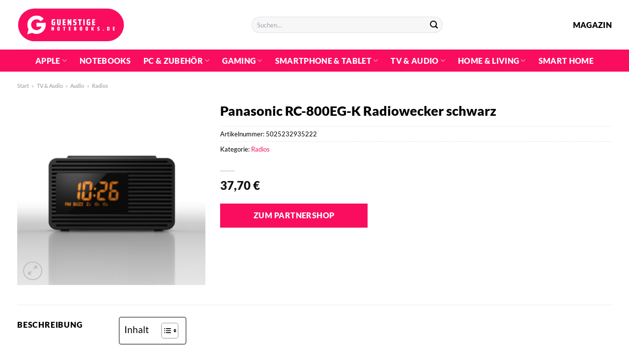

--- FILE ---
content_type: text/html; charset=UTF-8
request_url: https://www.guenstigenotebooks.de/panasonic-rc-800eg-k-radiowecker-schwarz/
body_size: 33538
content:
<!DOCTYPE html>
<html lang="de" class="loading-site no-js">
<head><meta charset="UTF-8" /><script>if(navigator.userAgent.match(/MSIE|Internet Explorer/i)||navigator.userAgent.match(/Trident\/7\..*?rv:11/i)){var href=document.location.href;if(!href.match(/[?&]nowprocket/)){if(href.indexOf("?")==-1){if(href.indexOf("#")==-1){document.location.href=href+"?nowprocket=1"}else{document.location.href=href.replace("#","?nowprocket=1#")}}else{if(href.indexOf("#")==-1){document.location.href=href+"&nowprocket=1"}else{document.location.href=href.replace("#","&nowprocket=1#")}}}}</script><script>class RocketLazyLoadScripts{constructor(){this.v="1.2.3",this.triggerEvents=["keydown","mousedown","mousemove","touchmove","touchstart","touchend","wheel"],this.userEventHandler=this._triggerListener.bind(this),this.touchStartHandler=this._onTouchStart.bind(this),this.touchMoveHandler=this._onTouchMove.bind(this),this.touchEndHandler=this._onTouchEnd.bind(this),this.clickHandler=this._onClick.bind(this),this.interceptedClicks=[],window.addEventListener("pageshow",t=>{this.persisted=t.persisted}),window.addEventListener("DOMContentLoaded",()=>{this._preconnect3rdParties()}),this.delayedScripts={normal:[],async:[],defer:[]},this.trash=[],this.allJQueries=[]}_addUserInteractionListener(t){if(document.hidden){t._triggerListener();return}this.triggerEvents.forEach(e=>window.addEventListener(e,t.userEventHandler,{passive:!0})),window.addEventListener("touchstart",t.touchStartHandler,{passive:!0}),window.addEventListener("mousedown",t.touchStartHandler),document.addEventListener("visibilitychange",t.userEventHandler)}_removeUserInteractionListener(){this.triggerEvents.forEach(t=>window.removeEventListener(t,this.userEventHandler,{passive:!0})),document.removeEventListener("visibilitychange",this.userEventHandler)}_onTouchStart(t){"HTML"!==t.target.tagName&&(window.addEventListener("touchend",this.touchEndHandler),window.addEventListener("mouseup",this.touchEndHandler),window.addEventListener("touchmove",this.touchMoveHandler,{passive:!0}),window.addEventListener("mousemove",this.touchMoveHandler),t.target.addEventListener("click",this.clickHandler),this._renameDOMAttribute(t.target,"onclick","rocket-onclick"),this._pendingClickStarted())}_onTouchMove(t){window.removeEventListener("touchend",this.touchEndHandler),window.removeEventListener("mouseup",this.touchEndHandler),window.removeEventListener("touchmove",this.touchMoveHandler,{passive:!0}),window.removeEventListener("mousemove",this.touchMoveHandler),t.target.removeEventListener("click",this.clickHandler),this._renameDOMAttribute(t.target,"rocket-onclick","onclick"),this._pendingClickFinished()}_onTouchEnd(t){window.removeEventListener("touchend",this.touchEndHandler),window.removeEventListener("mouseup",this.touchEndHandler),window.removeEventListener("touchmove",this.touchMoveHandler,{passive:!0}),window.removeEventListener("mousemove",this.touchMoveHandler)}_onClick(t){t.target.removeEventListener("click",this.clickHandler),this._renameDOMAttribute(t.target,"rocket-onclick","onclick"),this.interceptedClicks.push(t),t.preventDefault(),t.stopPropagation(),t.stopImmediatePropagation(),this._pendingClickFinished()}_replayClicks(){window.removeEventListener("touchstart",this.touchStartHandler,{passive:!0}),window.removeEventListener("mousedown",this.touchStartHandler),this.interceptedClicks.forEach(t=>{t.target.dispatchEvent(new MouseEvent("click",{view:t.view,bubbles:!0,cancelable:!0}))})}_waitForPendingClicks(){return new Promise(t=>{this._isClickPending?this._pendingClickFinished=t:t()})}_pendingClickStarted(){this._isClickPending=!0}_pendingClickFinished(){this._isClickPending=!1}_renameDOMAttribute(t,e,r){t.hasAttribute&&t.hasAttribute(e)&&(event.target.setAttribute(r,event.target.getAttribute(e)),event.target.removeAttribute(e))}_triggerListener(){this._removeUserInteractionListener(this),"loading"===document.readyState?document.addEventListener("DOMContentLoaded",this._loadEverythingNow.bind(this)):this._loadEverythingNow()}_preconnect3rdParties(){let t=[];document.querySelectorAll("script[type=rocketlazyloadscript]").forEach(e=>{if(e.hasAttribute("src")){let r=new URL(e.src).origin;r!==location.origin&&t.push({src:r,crossOrigin:e.crossOrigin||"module"===e.getAttribute("data-rocket-type")})}}),t=[...new Map(t.map(t=>[JSON.stringify(t),t])).values()],this._batchInjectResourceHints(t,"preconnect")}async _loadEverythingNow(){this.lastBreath=Date.now(),this._delayEventListeners(this),this._delayJQueryReady(this),this._handleDocumentWrite(),this._registerAllDelayedScripts(),this._preloadAllScripts(),await this._loadScriptsFromList(this.delayedScripts.normal),await this._loadScriptsFromList(this.delayedScripts.defer),await this._loadScriptsFromList(this.delayedScripts.async);try{await this._triggerDOMContentLoaded(),await this._triggerWindowLoad()}catch(t){console.error(t)}window.dispatchEvent(new Event("rocket-allScriptsLoaded")),this._waitForPendingClicks().then(()=>{this._replayClicks()}),this._emptyTrash()}_registerAllDelayedScripts(){document.querySelectorAll("script[type=rocketlazyloadscript]").forEach(t=>{t.hasAttribute("data-rocket-src")?t.hasAttribute("async")&&!1!==t.async?this.delayedScripts.async.push(t):t.hasAttribute("defer")&&!1!==t.defer||"module"===t.getAttribute("data-rocket-type")?this.delayedScripts.defer.push(t):this.delayedScripts.normal.push(t):this.delayedScripts.normal.push(t)})}async _transformScript(t){return new Promise((await this._littleBreath(),navigator.userAgent.indexOf("Firefox/")>0||""===navigator.vendor)?e=>{let r=document.createElement("script");[...t.attributes].forEach(t=>{let e=t.nodeName;"type"!==e&&("data-rocket-type"===e&&(e="type"),"data-rocket-src"===e&&(e="src"),r.setAttribute(e,t.nodeValue))}),t.text&&(r.text=t.text),r.hasAttribute("src")?(r.addEventListener("load",e),r.addEventListener("error",e)):(r.text=t.text,e());try{t.parentNode.replaceChild(r,t)}catch(i){e()}}:async e=>{function r(){t.setAttribute("data-rocket-status","failed"),e()}try{let i=t.getAttribute("data-rocket-type"),n=t.getAttribute("data-rocket-src");t.text,i?(t.type=i,t.removeAttribute("data-rocket-type")):t.removeAttribute("type"),t.addEventListener("load",function r(){t.setAttribute("data-rocket-status","executed"),e()}),t.addEventListener("error",r),n?(t.removeAttribute("data-rocket-src"),t.src=n):t.src="data:text/javascript;base64,"+window.btoa(unescape(encodeURIComponent(t.text)))}catch(s){r()}})}async _loadScriptsFromList(t){let e=t.shift();return e&&e.isConnected?(await this._transformScript(e),this._loadScriptsFromList(t)):Promise.resolve()}_preloadAllScripts(){this._batchInjectResourceHints([...this.delayedScripts.normal,...this.delayedScripts.defer,...this.delayedScripts.async],"preload")}_batchInjectResourceHints(t,e){var r=document.createDocumentFragment();t.forEach(t=>{let i=t.getAttribute&&t.getAttribute("data-rocket-src")||t.src;if(i){let n=document.createElement("link");n.href=i,n.rel=e,"preconnect"!==e&&(n.as="script"),t.getAttribute&&"module"===t.getAttribute("data-rocket-type")&&(n.crossOrigin=!0),t.crossOrigin&&(n.crossOrigin=t.crossOrigin),t.integrity&&(n.integrity=t.integrity),r.appendChild(n),this.trash.push(n)}}),document.head.appendChild(r)}_delayEventListeners(t){let e={};function r(t,r){!function t(r){!e[r]&&(e[r]={originalFunctions:{add:r.addEventListener,remove:r.removeEventListener},eventsToRewrite:[]},r.addEventListener=function(){arguments[0]=i(arguments[0]),e[r].originalFunctions.add.apply(r,arguments)},r.removeEventListener=function(){arguments[0]=i(arguments[0]),e[r].originalFunctions.remove.apply(r,arguments)});function i(t){return e[r].eventsToRewrite.indexOf(t)>=0?"rocket-"+t:t}}(t),e[t].eventsToRewrite.push(r)}function i(t,e){let r=t[e];Object.defineProperty(t,e,{get:()=>r||function(){},set(i){t["rocket"+e]=r=i}})}r(document,"DOMContentLoaded"),r(window,"DOMContentLoaded"),r(window,"load"),r(window,"pageshow"),r(document,"readystatechange"),i(document,"onreadystatechange"),i(window,"onload"),i(window,"onpageshow")}_delayJQueryReady(t){let e;function r(r){if(r&&r.fn&&!t.allJQueries.includes(r)){r.fn.ready=r.fn.init.prototype.ready=function(e){return t.domReadyFired?e.bind(document)(r):document.addEventListener("rocket-DOMContentLoaded",()=>e.bind(document)(r)),r([])};let i=r.fn.on;r.fn.on=r.fn.init.prototype.on=function(){if(this[0]===window){function t(t){return t.split(" ").map(t=>"load"===t||0===t.indexOf("load.")?"rocket-jquery-load":t).join(" ")}"string"==typeof arguments[0]||arguments[0]instanceof String?arguments[0]=t(arguments[0]):"object"==typeof arguments[0]&&Object.keys(arguments[0]).forEach(e=>{let r=arguments[0][e];delete arguments[0][e],arguments[0][t(e)]=r})}return i.apply(this,arguments),this},t.allJQueries.push(r)}e=r}r(window.jQuery),Object.defineProperty(window,"jQuery",{get:()=>e,set(t){r(t)}})}async _triggerDOMContentLoaded(){this.domReadyFired=!0,await this._littleBreath(),document.dispatchEvent(new Event("rocket-DOMContentLoaded")),await this._littleBreath(),window.dispatchEvent(new Event("rocket-DOMContentLoaded")),await this._littleBreath(),document.dispatchEvent(new Event("rocket-readystatechange")),await this._littleBreath(),document.rocketonreadystatechange&&document.rocketonreadystatechange()}async _triggerWindowLoad(){await this._littleBreath(),window.dispatchEvent(new Event("rocket-load")),await this._littleBreath(),window.rocketonload&&window.rocketonload(),await this._littleBreath(),this.allJQueries.forEach(t=>t(window).trigger("rocket-jquery-load")),await this._littleBreath();let t=new Event("rocket-pageshow");t.persisted=this.persisted,window.dispatchEvent(t),await this._littleBreath(),window.rocketonpageshow&&window.rocketonpageshow({persisted:this.persisted})}_handleDocumentWrite(){let t=new Map;document.write=document.writeln=function(e){let r=document.currentScript;r||console.error("WPRocket unable to document.write this: "+e);let i=document.createRange(),n=r.parentElement,s=t.get(r);void 0===s&&(s=r.nextSibling,t.set(r,s));let a=document.createDocumentFragment();i.setStart(a,0),a.appendChild(i.createContextualFragment(e)),n.insertBefore(a,s)}}async _littleBreath(){Date.now()-this.lastBreath>45&&(await this._requestAnimFrame(),this.lastBreath=Date.now())}async _requestAnimFrame(){return document.hidden?new Promise(t=>setTimeout(t)):new Promise(t=>requestAnimationFrame(t))}_emptyTrash(){this.trash.forEach(t=>t.remove())}static run(){let t=new RocketLazyLoadScripts;t._addUserInteractionListener(t)}}RocketLazyLoadScripts.run();</script>
	
	<link rel="profile" href="http://gmpg.org/xfn/11" />
	<link rel="pingback" href="https://www.guenstigenotebooks.de/xmlrpc.php" />

	<script type="rocketlazyloadscript">(function(html){html.className = html.className.replace(/\bno-js\b/,'js')})(document.documentElement);</script>
<meta name='robots' content='index, follow, max-image-preview:large, max-snippet:-1, max-video-preview:-1' />
<link rel="preload" href="https://www.guenstigenotebooks.de/wp-content/plugins/rate-my-post/public/css/fonts/ratemypost.ttf" type="font/ttf" as="font" crossorigin="anonymous"><meta name="viewport" content="width=device-width, initial-scale=1" />
	<!-- This site is optimized with the Yoast SEO plugin v26.8 - https://yoast.com/product/yoast-seo-wordpress/ -->
	<title>Panasonic RC-800EG-K Radiowecker schwarz hier günstig online kaufen!</title>
	<meta name="description" content="Zum top Preis Panasonic RC-800EG-K Radiowecker schwarz hier günstig online kaufen! Schneller Versand durch unsere Partner ✓ Top Qualität ✓" />
	<link rel="canonical" href="https://www.guenstigenotebooks.de/panasonic-rc-800eg-k-radiowecker-schwarz/" />
	<meta property="og:locale" content="de_DE" />
	<meta property="og:type" content="article" />
	<meta property="og:title" content="Panasonic RC-800EG-K Radiowecker schwarz hier günstig online kaufen!" />
	<meta property="og:description" content="Zum top Preis Panasonic RC-800EG-K Radiowecker schwarz hier günstig online kaufen! Schneller Versand durch unsere Partner ✓ Top Qualität ✓" />
	<meta property="og:url" content="https://www.guenstigenotebooks.de/panasonic-rc-800eg-k-radiowecker-schwarz/" />
	<meta property="og:site_name" content="Guenstigenotebooks.de" />
	<meta property="article:modified_time" content="2025-05-14T05:32:23+00:00" />
	<meta property="og:image" content="https://www.guenstigenotebooks.de/wp-content/uploads/2022/05/unnamed-file-565.png" />
	<meta property="og:image:width" content="800" />
	<meta property="og:image:height" content="800" />
	<meta property="og:image:type" content="image/png" />
	<meta name="twitter:card" content="summary_large_image" />
	<script type="application/ld+json" class="yoast-schema-graph">{"@context":"https://schema.org","@graph":[{"@type":"WebPage","@id":"https://www.guenstigenotebooks.de/panasonic-rc-800eg-k-radiowecker-schwarz/","url":"https://www.guenstigenotebooks.de/panasonic-rc-800eg-k-radiowecker-schwarz/","name":"Panasonic RC-800EG-K Radiowecker schwarz hier günstig online kaufen!","isPartOf":{"@id":"https://www.guenstigenotebooks.de/#website"},"primaryImageOfPage":{"@id":"https://www.guenstigenotebooks.de/panasonic-rc-800eg-k-radiowecker-schwarz/#primaryimage"},"image":{"@id":"https://www.guenstigenotebooks.de/panasonic-rc-800eg-k-radiowecker-schwarz/#primaryimage"},"thumbnailUrl":"https://www.guenstigenotebooks.de/wp-content/uploads/2022/05/unnamed-file-565.png","datePublished":"2022-05-18T21:09:27+00:00","dateModified":"2025-05-14T05:32:23+00:00","description":"Zum top Preis Panasonic RC-800EG-K Radiowecker schwarz hier günstig online kaufen! Schneller Versand durch unsere Partner ✓ Top Qualität ✓","breadcrumb":{"@id":"https://www.guenstigenotebooks.de/panasonic-rc-800eg-k-radiowecker-schwarz/#breadcrumb"},"inLanguage":"de","potentialAction":[{"@type":"ReadAction","target":["https://www.guenstigenotebooks.de/panasonic-rc-800eg-k-radiowecker-schwarz/"]}]},{"@type":"ImageObject","inLanguage":"de","@id":"https://www.guenstigenotebooks.de/panasonic-rc-800eg-k-radiowecker-schwarz/#primaryimage","url":"https://www.guenstigenotebooks.de/wp-content/uploads/2022/05/unnamed-file-565.png","contentUrl":"https://www.guenstigenotebooks.de/wp-content/uploads/2022/05/unnamed-file-565.png","width":800,"height":800,"caption":"Panasonic RC-800EG-K Radiowecker schwarz"},{"@type":"BreadcrumbList","@id":"https://www.guenstigenotebooks.de/panasonic-rc-800eg-k-radiowecker-schwarz/#breadcrumb","itemListElement":[{"@type":"ListItem","position":1,"name":"Startseite","item":"https://www.guenstigenotebooks.de/"},{"@type":"ListItem","position":2,"name":"Shop","item":"https://www.guenstigenotebooks.de/shop/"},{"@type":"ListItem","position":3,"name":"Panasonic RC-800EG-K Radiowecker schwarz"}]},{"@type":"WebSite","@id":"https://www.guenstigenotebooks.de/#website","url":"https://www.guenstigenotebooks.de/","name":"Guenstigenotebooks.de","description":"","publisher":{"@id":"https://www.guenstigenotebooks.de/#organization"},"potentialAction":[{"@type":"SearchAction","target":{"@type":"EntryPoint","urlTemplate":"https://www.guenstigenotebooks.de/?s={search_term_string}"},"query-input":{"@type":"PropertyValueSpecification","valueRequired":true,"valueName":"search_term_string"}}],"inLanguage":"de"},{"@type":"Organization","@id":"https://www.guenstigenotebooks.de/#organization","name":"Guenstigenotebooks.de","url":"https://www.guenstigenotebooks.de/","logo":{"@type":"ImageObject","inLanguage":"de","@id":"https://www.guenstigenotebooks.de/#/schema/logo/image/","url":"https://www.guenstigenotebooks.de/wp-content/uploads/2022/05/guenstige-notebooks-favicon.png","contentUrl":"https://www.guenstigenotebooks.de/wp-content/uploads/2022/05/guenstige-notebooks-favicon.png","width":220,"height":220,"caption":"Guenstigenotebooks.de"},"image":{"@id":"https://www.guenstigenotebooks.de/#/schema/logo/image/"}}]}</script>
	<!-- / Yoast SEO plugin. -->



<link rel='prefetch' href='https://www.guenstigenotebooks.de/wp-content/themes/flatsome/assets/js/flatsome.js?ver=a0a7aee297766598a20e' />
<link rel='prefetch' href='https://www.guenstigenotebooks.de/wp-content/themes/flatsome/assets/js/chunk.slider.js?ver=3.18.6' />
<link rel='prefetch' href='https://www.guenstigenotebooks.de/wp-content/themes/flatsome/assets/js/chunk.popups.js?ver=3.18.6' />
<link rel='prefetch' href='https://www.guenstigenotebooks.de/wp-content/themes/flatsome/assets/js/chunk.tooltips.js?ver=3.18.6' />
<link rel='prefetch' href='https://www.guenstigenotebooks.de/wp-content/themes/flatsome/assets/js/woocommerce.js?ver=49415fe6a9266f32f1f2' />
<style id='wp-img-auto-sizes-contain-inline-css' type='text/css'>
img:is([sizes=auto i],[sizes^="auto," i]){contain-intrinsic-size:3000px 1500px}
/*# sourceURL=wp-img-auto-sizes-contain-inline-css */
</style>
<link data-minify="1" rel='stylesheet' id='maintenanceLayer-css' href='https://www.guenstigenotebooks.de/wp-content/cache/min/1/wp-content/plugins/dailylead_maintenance/css/layer.css?ver=1765574710' type='text/css' media='all' />
<link data-minify="1" rel='stylesheet' id='rate-my-post-css' href='https://www.guenstigenotebooks.de/wp-content/cache/min/1/wp-content/plugins/rate-my-post/public/css/rate-my-post.css?ver=1765574710' type='text/css' media='all' />
<style id='rate-my-post-inline-css' type='text/css'>
.rmp-widgets-container p {  font-size: 12px;}.rmp-rating-widget .rmp-icon--ratings {  font-size: 12px;}
/*# sourceURL=rate-my-post-inline-css */
</style>
<link rel='stylesheet' id='photoswipe-css' href='https://www.guenstigenotebooks.de/wp-content/plugins/woocommerce/assets/css/photoswipe/photoswipe.min.css?ver=10.4.3' type='text/css' media='all' />
<link rel='stylesheet' id='photoswipe-default-skin-css' href='https://www.guenstigenotebooks.de/wp-content/plugins/woocommerce/assets/css/photoswipe/default-skin/default-skin.min.css?ver=10.4.3' type='text/css' media='all' />
<style id='woocommerce-inline-inline-css' type='text/css'>
.woocommerce form .form-row .required { visibility: visible; }
/*# sourceURL=woocommerce-inline-inline-css */
</style>
<link rel='stylesheet' id='ez-toc-css' href='https://www.guenstigenotebooks.de/wp-content/plugins/easy-table-of-contents/assets/css/screen.min.css?ver=2.0.80' type='text/css' media='all' />
<style id='ez-toc-inline-css' type='text/css'>
div#ez-toc-container .ez-toc-title {font-size: 120%;}div#ez-toc-container .ez-toc-title {font-weight: 500;}div#ez-toc-container ul li , div#ez-toc-container ul li a {font-size: 95%;}div#ez-toc-container ul li , div#ez-toc-container ul li a {font-weight: 500;}div#ez-toc-container nav ul ul li {font-size: 90%;}div#ez-toc-container {background: #fff;border: 1px solid #000000;}div#ez-toc-container p.ez-toc-title , #ez-toc-container .ez_toc_custom_title_icon , #ez-toc-container .ez_toc_custom_toc_icon {color: #000000;}div#ez-toc-container ul.ez-toc-list a {color: #000000;}div#ez-toc-container ul.ez-toc-list a:hover {color: #000000;}div#ez-toc-container ul.ez-toc-list a:visited {color: #000000;}.ez-toc-counter nav ul li a::before {color: ;}.ez-toc-box-title {font-weight: bold; margin-bottom: 10px; text-align: center; text-transform: uppercase; letter-spacing: 1px; color: #666; padding-bottom: 5px;position:absolute;top:-4%;left:5%;background-color: inherit;transition: top 0.3s ease;}.ez-toc-box-title.toc-closed {top:-25%;}
.ez-toc-container-direction {direction: ltr;}.ez-toc-counter ul{counter-reset: item ;}.ez-toc-counter nav ul li a::before {content: counters(item, '.', decimal) '. ';display: inline-block;counter-increment: item;flex-grow: 0;flex-shrink: 0;margin-right: .2em; float: left; }.ez-toc-widget-direction {direction: ltr;}.ez-toc-widget-container ul{counter-reset: item ;}.ez-toc-widget-container nav ul li a::before {content: counters(item, '.', decimal) '. ';display: inline-block;counter-increment: item;flex-grow: 0;flex-shrink: 0;margin-right: .2em; float: left; }
/*# sourceURL=ez-toc-inline-css */
</style>
<link data-minify="1" rel='stylesheet' id='flatsome-main-css' href='https://www.guenstigenotebooks.de/wp-content/cache/min/1/wp-content/themes/flatsome/assets/css/flatsome.css?ver=1765574710' type='text/css' media='all' />
<style id='flatsome-main-inline-css' type='text/css'>
@font-face {
				font-family: "fl-icons";
				font-display: block;
				src: url(https://www.guenstigenotebooks.de/wp-content/themes/flatsome/assets/css/icons/fl-icons.eot?v=3.18.6);
				src:
					url(https://www.guenstigenotebooks.de/wp-content/themes/flatsome/assets/css/icons/fl-icons.eot#iefix?v=3.18.6) format("embedded-opentype"),
					url(https://www.guenstigenotebooks.de/wp-content/themes/flatsome/assets/css/icons/fl-icons.woff2?v=3.18.6) format("woff2"),
					url(https://www.guenstigenotebooks.de/wp-content/themes/flatsome/assets/css/icons/fl-icons.ttf?v=3.18.6) format("truetype"),
					url(https://www.guenstigenotebooks.de/wp-content/themes/flatsome/assets/css/icons/fl-icons.woff?v=3.18.6) format("woff"),
					url(https://www.guenstigenotebooks.de/wp-content/themes/flatsome/assets/css/icons/fl-icons.svg?v=3.18.6#fl-icons) format("svg");
			}
/*# sourceURL=flatsome-main-inline-css */
</style>
<link data-minify="1" rel='stylesheet' id='flatsome-shop-css' href='https://www.guenstigenotebooks.de/wp-content/cache/min/1/wp-content/themes/flatsome/assets/css/flatsome-shop.css?ver=1765574710' type='text/css' media='all' />
<script data-minify="1" type="text/javascript" src="https://www.guenstigenotebooks.de/wp-content/cache/min/1/wp-content/plugins/dailylead_maintenance/js/layerShow.js?ver=1765574710" id="maintenanceLayerShow-js" defer></script>
<script data-minify="1" type="text/javascript" src="https://www.guenstigenotebooks.de/wp-content/cache/min/1/wp-content/plugins/dailylead_maintenance/js/layer.js?ver=1765574710" id="maintenanceLayer-js" defer></script>
<script type="rocketlazyloadscript" data-rocket-type="text/javascript" data-rocket-src="https://www.guenstigenotebooks.de/wp-includes/js/jquery/jquery.min.js?ver=3.7.1" id="jquery-core-js" defer></script>
<script type="rocketlazyloadscript" data-rocket-type="text/javascript" data-rocket-src="https://www.guenstigenotebooks.de/wp-content/plugins/woocommerce/assets/js/jquery-blockui/jquery.blockUI.min.js?ver=2.7.0-wc.10.4.3" id="wc-jquery-blockui-js" data-wp-strategy="defer" defer></script>
<script type="text/javascript" id="wc-add-to-cart-js-extra">
/* <![CDATA[ */
var wc_add_to_cart_params = {"ajax_url":"/wp-admin/admin-ajax.php","wc_ajax_url":"/?wc-ajax=%%endpoint%%","i18n_view_cart":"Warenkorb anzeigen","cart_url":"https://www.guenstigenotebooks.de/cart/","is_cart":"","cart_redirect_after_add":"no"};
//# sourceURL=wc-add-to-cart-js-extra
/* ]]> */
</script>
<script type="rocketlazyloadscript" data-rocket-type="text/javascript" data-rocket-src="https://www.guenstigenotebooks.de/wp-content/plugins/woocommerce/assets/js/frontend/add-to-cart.min.js?ver=10.4.3" id="wc-add-to-cart-js" defer="defer" data-wp-strategy="defer"></script>
<script type="rocketlazyloadscript" data-rocket-type="text/javascript" data-rocket-src="https://www.guenstigenotebooks.de/wp-content/plugins/woocommerce/assets/js/photoswipe/photoswipe.min.js?ver=4.1.1-wc.10.4.3" id="wc-photoswipe-js" defer="defer" data-wp-strategy="defer"></script>
<script type="rocketlazyloadscript" data-rocket-type="text/javascript" data-rocket-src="https://www.guenstigenotebooks.de/wp-content/plugins/woocommerce/assets/js/photoswipe/photoswipe-ui-default.min.js?ver=4.1.1-wc.10.4.3" id="wc-photoswipe-ui-default-js" defer="defer" data-wp-strategy="defer"></script>
<script type="text/javascript" id="wc-single-product-js-extra">
/* <![CDATA[ */
var wc_single_product_params = {"i18n_required_rating_text":"Bitte w\u00e4hle eine Bewertung","i18n_rating_options":["1 von 5\u00a0Sternen","2 von 5\u00a0Sternen","3 von 5\u00a0Sternen","4 von 5\u00a0Sternen","5 von 5\u00a0Sternen"],"i18n_product_gallery_trigger_text":"Bildergalerie im Vollbildmodus anzeigen","review_rating_required":"yes","flexslider":{"rtl":false,"animation":"slide","smoothHeight":true,"directionNav":false,"controlNav":"thumbnails","slideshow":false,"animationSpeed":500,"animationLoop":false,"allowOneSlide":false},"zoom_enabled":"","zoom_options":[],"photoswipe_enabled":"1","photoswipe_options":{"shareEl":false,"closeOnScroll":false,"history":false,"hideAnimationDuration":0,"showAnimationDuration":0},"flexslider_enabled":""};
//# sourceURL=wc-single-product-js-extra
/* ]]> */
</script>
<script type="rocketlazyloadscript" data-rocket-type="text/javascript" data-rocket-src="https://www.guenstigenotebooks.de/wp-content/plugins/woocommerce/assets/js/frontend/single-product.min.js?ver=10.4.3" id="wc-single-product-js" defer="defer" data-wp-strategy="defer"></script>
<script type="rocketlazyloadscript" data-rocket-type="text/javascript" data-rocket-src="https://www.guenstigenotebooks.de/wp-content/plugins/woocommerce/assets/js/js-cookie/js.cookie.min.js?ver=2.1.4-wc.10.4.3" id="wc-js-cookie-js" data-wp-strategy="defer" defer></script>
<style>.woocommerce-product-gallery{ opacity: 1 !important; }</style><script type="rocketlazyloadscript">
  var _paq = window._paq = window._paq || [];
  /* tracker methods like "setCustomDimension" should be called before "trackPageView" */
  _paq.push(['trackPageView']);
  _paq.push(['enableLinkTracking']);
  (function() {
    var u="//stats.dailylead.de/";
    _paq.push(['setTrackerUrl', u+'matomo.php']);
    _paq.push(['setSiteId', '33']);
    var d=document, g=d.createElement('script'), s=d.getElementsByTagName('script')[0];
    g.async=true; g.src=u+'matomo.js'; s.parentNode.insertBefore(g,s);
  })();
</script>	<noscript><style>.woocommerce-product-gallery{ opacity: 1 !important; }</style></noscript>
	<link rel="icon" href="https://www.guenstigenotebooks.de/wp-content/uploads/2022/05/cropped-guenstige-notebooks-favicon-32x32.png" sizes="32x32" />
<link rel="icon" href="https://www.guenstigenotebooks.de/wp-content/uploads/2022/05/cropped-guenstige-notebooks-favicon-192x192.png" sizes="192x192" />
<link rel="apple-touch-icon" href="https://www.guenstigenotebooks.de/wp-content/uploads/2022/05/cropped-guenstige-notebooks-favicon-180x180.png" />
<meta name="msapplication-TileImage" content="https://www.guenstigenotebooks.de/wp-content/uploads/2022/05/cropped-guenstige-notebooks-favicon-270x270.png" />
<style id="custom-css" type="text/css">:root {--primary-color: #fa0d5f;--fs-color-primary: #fa0d5f;--fs-color-secondary: #fa0d5f;--fs-color-success: #7a9c59;--fs-color-alert: #b20000;--fs-experimental-link-color: #fa0d5f;--fs-experimental-link-color-hover: #000000;}.tooltipster-base {--tooltip-color: #fff;--tooltip-bg-color: #000;}.off-canvas-right .mfp-content, .off-canvas-left .mfp-content {--drawer-width: 300px;}.off-canvas .mfp-content.off-canvas-cart {--drawer-width: 360px;}.container-width, .full-width .ubermenu-nav, .container, .row{max-width: 1240px}.row.row-collapse{max-width: 1210px}.row.row-small{max-width: 1232.5px}.row.row-large{max-width: 1270px}.header-main{height: 101px}#logo img{max-height: 101px}#logo{width:447px;}#logo img{padding:16px 0;}.header-bottom{min-height: 45px}.header-top{min-height: 30px}.transparent .header-main{height: 90px}.transparent #logo img{max-height: 90px}.has-transparent + .page-title:first-of-type,.has-transparent + #main > .page-title,.has-transparent + #main > div > .page-title,.has-transparent + #main .page-header-wrapper:first-of-type .page-title{padding-top: 140px;}.header.show-on-scroll,.stuck .header-main{height:70px!important}.stuck #logo img{max-height: 70px!important}.search-form{ width: 60%;}.header-bottom {background-color: #fa0d5f}.header-main .nav > li > a{line-height: 16px }.stuck .header-main .nav > li > a{line-height: 50px }.header-bottom-nav > li > a{line-height: 16px }@media (max-width: 549px) {.header-main{height: 80px}#logo img{max-height: 80px}}.main-menu-overlay{background-color: #ffffff}body{color: #000000}h1,h2,h3,h4,h5,h6,.heading-font{color: #000000;}body{font-size: 100%;}@media screen and (max-width: 549px){body{font-size: 100%;}}body{font-family: Lato, sans-serif;}body {font-weight: 400;font-style: normal;}.nav > li > a {font-family: Lato, sans-serif;}.mobile-sidebar-levels-2 .nav > li > ul > li > a {font-family: Lato, sans-serif;}.nav > li > a,.mobile-sidebar-levels-2 .nav > li > ul > li > a {font-weight: 900;font-style: normal;}h1,h2,h3,h4,h5,h6,.heading-font, .off-canvas-center .nav-sidebar.nav-vertical > li > a{font-family: Lato, sans-serif;}h1,h2,h3,h4,h5,h6,.heading-font,.banner h1,.banner h2 {font-weight: 900;font-style: normal;}.alt-font{font-family: "Dancing Script", sans-serif;}.alt-font {font-weight: 400!important;font-style: normal!important;}.header:not(.transparent) .header-nav-main.nav > li > a {color: #000000;}.header:not(.transparent) .header-bottom-nav.nav > li > a{color: #ffffff;}.widget:where(:not(.widget_shopping_cart)) a{color: #000000;}.widget:where(:not(.widget_shopping_cart)) a:hover{color: #fa0d5f;}.widget .tagcloud a:hover{border-color: #fa0d5f; background-color: #fa0d5f;}@media screen and (min-width: 550px){.products .box-vertical .box-image{min-width: 300px!important;width: 300px!important;}}.header-main .social-icons,.header-main .cart-icon strong,.header-main .menu-title,.header-main .header-button > .button.is-outline,.header-main .nav > li > a > i:not(.icon-angle-down){color: #000000!important;}.header-main .header-button > .button.is-outline,.header-main .cart-icon strong:after,.header-main .cart-icon strong{border-color: #000000!important;}.header-main .header-button > .button:not(.is-outline){background-color: #000000!important;}.header-main .current-dropdown .cart-icon strong,.header-main .header-button > .button:hover,.header-main .header-button > .button:hover i,.header-main .header-button > .button:hover span{color:#FFF!important;}.header-main .menu-title:hover,.header-main .social-icons a:hover,.header-main .header-button > .button.is-outline:hover,.header-main .nav > li > a:hover > i:not(.icon-angle-down){color: #000000!important;}.header-main .current-dropdown .cart-icon strong,.header-main .header-button > .button:hover{background-color: #000000!important;}.header-main .current-dropdown .cart-icon strong:after,.header-main .current-dropdown .cart-icon strong,.header-main .header-button > .button:hover{border-color: #000000!important;}.absolute-footer, html{background-color: #ffffff}.page-title-small + main .product-container > .row{padding-top:0;}.nav-vertical-fly-out > li + li {border-top-width: 1px; border-top-style: solid;}/* Custom CSS *//* lato-regular - latin */@font-face {font-family: 'Lato';font-style: normal;font-weight: 400;src: url('../fonts/lato-v23-latin-regular.eot'); /* IE9 Compat Modes */src: local(''), url('../fonts/lato-v23-latin-regular.eot?#iefix') format('embedded-opentype'), /* IE6-IE8 */ url('../fonts/lato-v23-latin-regular.woff2') format('woff2'), /* Super Modern Browsers */ url('../fonts/lato-v23-latin-regular.woff') format('woff'), /* Modern Browsers */ url('../fonts/lato-v23-latin-regular.ttf') format('truetype'), /* Safari, Android, iOS */ url('../fonts/lato-v23-latin-regular.svg#Lato') format('svg'); /* Legacy iOS */}/* lato-900 - latin */@font-face {font-family: 'Lato';font-style: normal;font-weight: 900;src: url('../fonts/lato-v23-latin-900.eot'); /* IE9 Compat Modes */src: local(''), url('../fonts/lato-v23-latin-900.eot?#iefix') format('embedded-opentype'), /* IE6-IE8 */ url('../fonts/lato-v23-latin-900.woff2') format('woff2'), /* Super Modern Browsers */ url('../fonts/lato-v23-latin-900.woff') format('woff'), /* Modern Browsers */ url('../fonts/lato-v23-latin-900.ttf') format('truetype'), /* Safari, Android, iOS */ url('../fonts/lato-v23-latin-900.svg#Lato') format('svg'); /* Legacy iOS */}.header-vertical-menu__fly-out .current-dropdown.menu-item .nav-dropdown {display: block;}.header-vertical-menu__opener {font-size: initial;}.off-canvas-right .mfp-content, .off-canvas-left .mfp-content {max-width: 300px;width:100%}.off-canvas-left.mfp-ready .mfp-close {color: black;}.product-summary .woocommerce-Price-currencySymbol {font-size: inherit;vertical-align: inherit;margin-top: inherit;}.product-section-title-related {text-align: center;padding-top: 45px;}.yith-wcwl-add-to-wishlist {margin-top: 10px;margin-bottom: 30px;}.page-title {margin-top: 20px;}@media screen and (min-width: 850px) {.page-title-inner {padding-top: 0;min-height: auto;}}/*** START Sticky Banner ***/.sticky-add-to-cart__product img {display: none;}.sticky-add-to-cart__product .product-title-small {display: none;}.sticky-add-to-cart--active .cart {margin: 0 3px 0 15px;padding-top: 5px;padding-bottom: 5px;max-width: 270px;flex-grow: 1;}.sticky-add-to-cart.sticky-add-to-cart--active .single_add_to_cart_button{margin: 0;padding-top: 7px;padding-bottom: 7px;border-radius: 99px;width: 100%;}.single_add_to_cart_button,.sticky-add-to-cart:not(.sticky-add-to-cart--active) .single_add_to_cart_button {padding: 5px;max-width: 300px;width:100%;margin:0;}.sticky-add-to-cart--active {-webkit-backdrop-filter: blur(7px);backdrop-filter: blur(7px);display: flex;justify-content: center;padding: 3px 10px;}.sticky-add-to-cart__product .product-title-small {height: 14px;overflow: hidden;}.sticky-add-to-cart--active .woocommerce-variation-price, .sticky-add-to-cart--active .product-page-price {font-size: 24px;}.sticky-add-to-cart--active .price del {font-size: 50%;margin-bottom: 4px;}.sticky-add-to-cart--active .price del::after {width: 50%;}.sticky-add-to-cart--active .price-wrapper .price {display: flex;flex-direction: column;}/*** END Sticky Banner ***/.yadore {display: grid;grid-template-columns: repeat(4,minmax(0,1fr));gap:1rem;}.col-4 .yadore {display: grid;grid-template-columns: repeat(4,minmax(0,1fr));gap:1rem;}.yadore .yadore-item {background: #fff;border-radius: 15px;}.yadore .yadore-item li.delivery_time,.yadore .yadore-item li.stock_status,.yadore .yadore-item li.stock_status.nicht {list-style-type: none;padding: 0px 0 0px 24px;margin: 0px!important;}.yadore .yadore-item img:not(.logo) {min-height: 170px;max-height: 170px;}.yadore .yadore-item img.logo {max-width: 70px;max-height: 30px;}.ayo-logo-name {margin-top: 12px;display: block;white-space: nowrap;font-size: xx-small;}.product-info {display: flex;flex-direction: column;padding-bottom: 0;}.product-info.product-title {order: 1;}.product-info .is-divider {order: 2;}.product-info .product-short-description {order: 3;}.product-info .product-short-description li {list-style-type: none;padding: 0px 0 3px 24px;margin: 0px!important;}.product-info .product-short-description li.dimensions {background: url([data-uri]) no-repeat left center;}li.delivery_time,.product-info .product-short-description li.delivery_time {background: url([data-uri]) no-repeat left center;}li.check,.product-info .product-short-description li.check {background: url([data-uri]) no-repeat left center;}li.stock_status,.product-info .product-short-description li.stock_status {background: url([data-uri]) no-repeat left center;}li.stock_status.nicht,.product-info .product-short-description li.stock_status.nicht {background: url([data-uri]) no-repeat left center;}.product-info .price-wrapper {order: 4;}.product-info .price-wrapper .price {margin: 0;}.product-info .cart,.product-info .sticky-add-to-cart-wrapper {order:5;margin: 25px 0;}.product-info .yith-wcwl-add-to-wishlist {order: 6;margin: 0;}.overflow-hidden { overflow: hidden;}.overflow-hidden.banner h3 {line-height: 0;}.nowrap { white-space: nowrap;}.height-40 {height: 40px !important;}.m-0 {margin: 0 !important;}a.stretched-link:after {position: absolute;top: 0;right: 0;bottom: 0;left: 0;pointer-events: auto;content: "";background-color: rgba(0,0,0,0.0);z-index: 1;}.z-index-0 {z-index: 0;}.z-index-10 {z-index: 10;}.price del {text-decoration-line: none;position: relative;}.price del::after {content: '';position: absolute;border-top: 2px solid red;width: 100%;height: 100%;left: 0;transform: rotate(-10deg);top: 50%;}/*** START MENU frühes umschalten auf MobileCSS ***/@media (min-width: 850px) and (max-width: 1190px) {header [data-show=show-for-medium], header .show-for-medium {display: block !important;}}@media (max-width: 1190px) {header [data-show=hide-for-medium], header .hide-for-medium {display: none !important;}.medium-logo-center .logo {-webkit-box-ordinal-group: 2;-ms-flex-order: 2;order: 2;}header .show-for-medium.flex-right {-webkit-box-ordinal-group: 3;-ms-flex-order: 3;order: 3;}.medium-logo-center .logo img {margin: 0 auto;}}/*** END MENUfrühes umschalten auf MobileCSS ***/#wrapper:after {position: absolute;content: "";background: white;width: 100%;height: 35px;backdrop-filter: blur(1000px);}/* START Mobile Menu */.off-canvas-left .mfp-content, .off-canvas-right .mfp-content {width: 75%;max-width: 360px;}.off-canvas-left .mfp-content .nav>li>a, .off-canvas-right .mfp-content .nav>li>a,.mobile-sidebar-levels-2 .nav-slide>li>.sub-menu>li:not(.nav-slide-header)>a, .mobile-sidebar-levels-2 .nav-slide>li>ul.children>li:not(.nav-slide-header)>a {font-size: 1.1em;color: #000;}.mobile-sidebar-levels-2 .nav-slide>li>.sub-menu>li:not(.nav-slide-header)>a, .mobile-sidebar-levels-2 .nav-slide>li>ul.children>li:not(.nav-slide-header)>a {text-transform: none;}/* END Mobile Menu */.product-title a {color: #000000;}.product-title a:hover {color: var(--fs-experimental-link-color);}/* Custom CSS Tablet */@media (max-width: 849px){.nav li a,.nav-vertical>li>ul li a,.nav-slide-header .toggle,.mobile-sidebar-levels-2 .nav-slide>li>ul.children>li>a, .mobile-sidebar-levels-2 .nav-slide>li>.sub-menu>li>a {color: #000 !important;opacity: 1;}/*** START Sticky Banner ***/.sticky-add-to-cart--active {justify-content: space-between;font-size: .9em;}/*** END Sticky Banner ***/.yadore,.col-4 .yadore {grid-template-columns: repeat(2,minmax(0,1fr));}.post-title.is-large {font-size: 1.75em;}}/* Custom CSS Mobile */@media (max-width: 549px){/*** START Sticky Banner ***/.sticky-add-to-cart:not(.sticky-add-to-cart--active) {width: 100% !important;max-width: 100%;}.sticky-add-to-cart:not(.sticky-add-to-cart--active) .single_add_to_cart_button {padding: 5px 25px;max-width: 100%;}/*** END Sticky Banner ***/.single_add_to_cart_button {padding: 5px 25px;max-width: 100%;width: 100%;}.yadore,.col-4 .yadore {grid-template-columns: repeat(1,minmax(0,1fr));}}.label-new.menu-item > a:after{content:"Neu";}.label-hot.menu-item > a:after{content:"Hot";}.label-sale.menu-item > a:after{content:"Aktion";}.label-popular.menu-item > a:after{content:"Beliebt";}</style>		<style type="text/css" id="wp-custom-css">
			html, body {
    overflow: visible;
}		</style>
		<style id="kirki-inline-styles">/* latin-ext */
@font-face {
  font-family: 'Lato';
  font-style: normal;
  font-weight: 400;
  font-display: swap;
  src: url(https://www.guenstigenotebooks.de/wp-content/fonts/lato/S6uyw4BMUTPHjxAwXjeu.woff2) format('woff2');
  unicode-range: U+0100-02BA, U+02BD-02C5, U+02C7-02CC, U+02CE-02D7, U+02DD-02FF, U+0304, U+0308, U+0329, U+1D00-1DBF, U+1E00-1E9F, U+1EF2-1EFF, U+2020, U+20A0-20AB, U+20AD-20C0, U+2113, U+2C60-2C7F, U+A720-A7FF;
}
/* latin */
@font-face {
  font-family: 'Lato';
  font-style: normal;
  font-weight: 400;
  font-display: swap;
  src: url(https://www.guenstigenotebooks.de/wp-content/fonts/lato/S6uyw4BMUTPHjx4wXg.woff2) format('woff2');
  unicode-range: U+0000-00FF, U+0131, U+0152-0153, U+02BB-02BC, U+02C6, U+02DA, U+02DC, U+0304, U+0308, U+0329, U+2000-206F, U+20AC, U+2122, U+2191, U+2193, U+2212, U+2215, U+FEFF, U+FFFD;
}
/* latin-ext */
@font-face {
  font-family: 'Lato';
  font-style: normal;
  font-weight: 900;
  font-display: swap;
  src: url(https://www.guenstigenotebooks.de/wp-content/fonts/lato/S6u9w4BMUTPHh50XSwaPGR_p.woff2) format('woff2');
  unicode-range: U+0100-02BA, U+02BD-02C5, U+02C7-02CC, U+02CE-02D7, U+02DD-02FF, U+0304, U+0308, U+0329, U+1D00-1DBF, U+1E00-1E9F, U+1EF2-1EFF, U+2020, U+20A0-20AB, U+20AD-20C0, U+2113, U+2C60-2C7F, U+A720-A7FF;
}
/* latin */
@font-face {
  font-family: 'Lato';
  font-style: normal;
  font-weight: 900;
  font-display: swap;
  src: url(https://www.guenstigenotebooks.de/wp-content/fonts/lato/S6u9w4BMUTPHh50XSwiPGQ.woff2) format('woff2');
  unicode-range: U+0000-00FF, U+0131, U+0152-0153, U+02BB-02BC, U+02C6, U+02DA, U+02DC, U+0304, U+0308, U+0329, U+2000-206F, U+20AC, U+2122, U+2191, U+2193, U+2212, U+2215, U+FEFF, U+FFFD;
}/* vietnamese */
@font-face {
  font-family: 'Dancing Script';
  font-style: normal;
  font-weight: 400;
  font-display: swap;
  src: url(https://www.guenstigenotebooks.de/wp-content/fonts/dancing-script/If2cXTr6YS-zF4S-kcSWSVi_sxjsohD9F50Ruu7BMSo3Rep8ltA.woff2) format('woff2');
  unicode-range: U+0102-0103, U+0110-0111, U+0128-0129, U+0168-0169, U+01A0-01A1, U+01AF-01B0, U+0300-0301, U+0303-0304, U+0308-0309, U+0323, U+0329, U+1EA0-1EF9, U+20AB;
}
/* latin-ext */
@font-face {
  font-family: 'Dancing Script';
  font-style: normal;
  font-weight: 400;
  font-display: swap;
  src: url(https://www.guenstigenotebooks.de/wp-content/fonts/dancing-script/If2cXTr6YS-zF4S-kcSWSVi_sxjsohD9F50Ruu7BMSo3ROp8ltA.woff2) format('woff2');
  unicode-range: U+0100-02BA, U+02BD-02C5, U+02C7-02CC, U+02CE-02D7, U+02DD-02FF, U+0304, U+0308, U+0329, U+1D00-1DBF, U+1E00-1E9F, U+1EF2-1EFF, U+2020, U+20A0-20AB, U+20AD-20C0, U+2113, U+2C60-2C7F, U+A720-A7FF;
}
/* latin */
@font-face {
  font-family: 'Dancing Script';
  font-style: normal;
  font-weight: 400;
  font-display: swap;
  src: url(https://www.guenstigenotebooks.de/wp-content/fonts/dancing-script/If2cXTr6YS-zF4S-kcSWSVi_sxjsohD9F50Ruu7BMSo3Sup8.woff2) format('woff2');
  unicode-range: U+0000-00FF, U+0131, U+0152-0153, U+02BB-02BC, U+02C6, U+02DA, U+02DC, U+0304, U+0308, U+0329, U+2000-206F, U+20AC, U+2122, U+2191, U+2193, U+2212, U+2215, U+FEFF, U+FFFD;
}</style><noscript><style id="rocket-lazyload-nojs-css">.rll-youtube-player, [data-lazy-src]{display:none !important;}</style></noscript><link data-minify="1" rel='stylesheet' id='wc-blocks-style-css' href='https://www.guenstigenotebooks.de/wp-content/cache/min/1/wp-content/plugins/woocommerce/assets/client/blocks/wc-blocks.css?ver=1765574710' type='text/css' media='all' />
<style id='global-styles-inline-css' type='text/css'>
:root{--wp--preset--aspect-ratio--square: 1;--wp--preset--aspect-ratio--4-3: 4/3;--wp--preset--aspect-ratio--3-4: 3/4;--wp--preset--aspect-ratio--3-2: 3/2;--wp--preset--aspect-ratio--2-3: 2/3;--wp--preset--aspect-ratio--16-9: 16/9;--wp--preset--aspect-ratio--9-16: 9/16;--wp--preset--color--black: #000000;--wp--preset--color--cyan-bluish-gray: #abb8c3;--wp--preset--color--white: #ffffff;--wp--preset--color--pale-pink: #f78da7;--wp--preset--color--vivid-red: #cf2e2e;--wp--preset--color--luminous-vivid-orange: #ff6900;--wp--preset--color--luminous-vivid-amber: #fcb900;--wp--preset--color--light-green-cyan: #7bdcb5;--wp--preset--color--vivid-green-cyan: #00d084;--wp--preset--color--pale-cyan-blue: #8ed1fc;--wp--preset--color--vivid-cyan-blue: #0693e3;--wp--preset--color--vivid-purple: #9b51e0;--wp--preset--color--primary: #fa0d5f;--wp--preset--color--secondary: #fa0d5f;--wp--preset--color--success: #7a9c59;--wp--preset--color--alert: #b20000;--wp--preset--gradient--vivid-cyan-blue-to-vivid-purple: linear-gradient(135deg,rgb(6,147,227) 0%,rgb(155,81,224) 100%);--wp--preset--gradient--light-green-cyan-to-vivid-green-cyan: linear-gradient(135deg,rgb(122,220,180) 0%,rgb(0,208,130) 100%);--wp--preset--gradient--luminous-vivid-amber-to-luminous-vivid-orange: linear-gradient(135deg,rgb(252,185,0) 0%,rgb(255,105,0) 100%);--wp--preset--gradient--luminous-vivid-orange-to-vivid-red: linear-gradient(135deg,rgb(255,105,0) 0%,rgb(207,46,46) 100%);--wp--preset--gradient--very-light-gray-to-cyan-bluish-gray: linear-gradient(135deg,rgb(238,238,238) 0%,rgb(169,184,195) 100%);--wp--preset--gradient--cool-to-warm-spectrum: linear-gradient(135deg,rgb(74,234,220) 0%,rgb(151,120,209) 20%,rgb(207,42,186) 40%,rgb(238,44,130) 60%,rgb(251,105,98) 80%,rgb(254,248,76) 100%);--wp--preset--gradient--blush-light-purple: linear-gradient(135deg,rgb(255,206,236) 0%,rgb(152,150,240) 100%);--wp--preset--gradient--blush-bordeaux: linear-gradient(135deg,rgb(254,205,165) 0%,rgb(254,45,45) 50%,rgb(107,0,62) 100%);--wp--preset--gradient--luminous-dusk: linear-gradient(135deg,rgb(255,203,112) 0%,rgb(199,81,192) 50%,rgb(65,88,208) 100%);--wp--preset--gradient--pale-ocean: linear-gradient(135deg,rgb(255,245,203) 0%,rgb(182,227,212) 50%,rgb(51,167,181) 100%);--wp--preset--gradient--electric-grass: linear-gradient(135deg,rgb(202,248,128) 0%,rgb(113,206,126) 100%);--wp--preset--gradient--midnight: linear-gradient(135deg,rgb(2,3,129) 0%,rgb(40,116,252) 100%);--wp--preset--font-size--small: 13px;--wp--preset--font-size--medium: 20px;--wp--preset--font-size--large: 36px;--wp--preset--font-size--x-large: 42px;--wp--preset--spacing--20: 0.44rem;--wp--preset--spacing--30: 0.67rem;--wp--preset--spacing--40: 1rem;--wp--preset--spacing--50: 1.5rem;--wp--preset--spacing--60: 2.25rem;--wp--preset--spacing--70: 3.38rem;--wp--preset--spacing--80: 5.06rem;--wp--preset--shadow--natural: 6px 6px 9px rgba(0, 0, 0, 0.2);--wp--preset--shadow--deep: 12px 12px 50px rgba(0, 0, 0, 0.4);--wp--preset--shadow--sharp: 6px 6px 0px rgba(0, 0, 0, 0.2);--wp--preset--shadow--outlined: 6px 6px 0px -3px rgb(255, 255, 255), 6px 6px rgb(0, 0, 0);--wp--preset--shadow--crisp: 6px 6px 0px rgb(0, 0, 0);}:where(body) { margin: 0; }.wp-site-blocks > .alignleft { float: left; margin-right: 2em; }.wp-site-blocks > .alignright { float: right; margin-left: 2em; }.wp-site-blocks > .aligncenter { justify-content: center; margin-left: auto; margin-right: auto; }:where(.is-layout-flex){gap: 0.5em;}:where(.is-layout-grid){gap: 0.5em;}.is-layout-flow > .alignleft{float: left;margin-inline-start: 0;margin-inline-end: 2em;}.is-layout-flow > .alignright{float: right;margin-inline-start: 2em;margin-inline-end: 0;}.is-layout-flow > .aligncenter{margin-left: auto !important;margin-right: auto !important;}.is-layout-constrained > .alignleft{float: left;margin-inline-start: 0;margin-inline-end: 2em;}.is-layout-constrained > .alignright{float: right;margin-inline-start: 2em;margin-inline-end: 0;}.is-layout-constrained > .aligncenter{margin-left: auto !important;margin-right: auto !important;}.is-layout-constrained > :where(:not(.alignleft):not(.alignright):not(.alignfull)){margin-left: auto !important;margin-right: auto !important;}body .is-layout-flex{display: flex;}.is-layout-flex{flex-wrap: wrap;align-items: center;}.is-layout-flex > :is(*, div){margin: 0;}body .is-layout-grid{display: grid;}.is-layout-grid > :is(*, div){margin: 0;}body{padding-top: 0px;padding-right: 0px;padding-bottom: 0px;padding-left: 0px;}a:where(:not(.wp-element-button)){text-decoration: none;}:root :where(.wp-element-button, .wp-block-button__link){background-color: #32373c;border-width: 0;color: #fff;font-family: inherit;font-size: inherit;font-style: inherit;font-weight: inherit;letter-spacing: inherit;line-height: inherit;padding-top: calc(0.667em + 2px);padding-right: calc(1.333em + 2px);padding-bottom: calc(0.667em + 2px);padding-left: calc(1.333em + 2px);text-decoration: none;text-transform: inherit;}.has-black-color{color: var(--wp--preset--color--black) !important;}.has-cyan-bluish-gray-color{color: var(--wp--preset--color--cyan-bluish-gray) !important;}.has-white-color{color: var(--wp--preset--color--white) !important;}.has-pale-pink-color{color: var(--wp--preset--color--pale-pink) !important;}.has-vivid-red-color{color: var(--wp--preset--color--vivid-red) !important;}.has-luminous-vivid-orange-color{color: var(--wp--preset--color--luminous-vivid-orange) !important;}.has-luminous-vivid-amber-color{color: var(--wp--preset--color--luminous-vivid-amber) !important;}.has-light-green-cyan-color{color: var(--wp--preset--color--light-green-cyan) !important;}.has-vivid-green-cyan-color{color: var(--wp--preset--color--vivid-green-cyan) !important;}.has-pale-cyan-blue-color{color: var(--wp--preset--color--pale-cyan-blue) !important;}.has-vivid-cyan-blue-color{color: var(--wp--preset--color--vivid-cyan-blue) !important;}.has-vivid-purple-color{color: var(--wp--preset--color--vivid-purple) !important;}.has-primary-color{color: var(--wp--preset--color--primary) !important;}.has-secondary-color{color: var(--wp--preset--color--secondary) !important;}.has-success-color{color: var(--wp--preset--color--success) !important;}.has-alert-color{color: var(--wp--preset--color--alert) !important;}.has-black-background-color{background-color: var(--wp--preset--color--black) !important;}.has-cyan-bluish-gray-background-color{background-color: var(--wp--preset--color--cyan-bluish-gray) !important;}.has-white-background-color{background-color: var(--wp--preset--color--white) !important;}.has-pale-pink-background-color{background-color: var(--wp--preset--color--pale-pink) !important;}.has-vivid-red-background-color{background-color: var(--wp--preset--color--vivid-red) !important;}.has-luminous-vivid-orange-background-color{background-color: var(--wp--preset--color--luminous-vivid-orange) !important;}.has-luminous-vivid-amber-background-color{background-color: var(--wp--preset--color--luminous-vivid-amber) !important;}.has-light-green-cyan-background-color{background-color: var(--wp--preset--color--light-green-cyan) !important;}.has-vivid-green-cyan-background-color{background-color: var(--wp--preset--color--vivid-green-cyan) !important;}.has-pale-cyan-blue-background-color{background-color: var(--wp--preset--color--pale-cyan-blue) !important;}.has-vivid-cyan-blue-background-color{background-color: var(--wp--preset--color--vivid-cyan-blue) !important;}.has-vivid-purple-background-color{background-color: var(--wp--preset--color--vivid-purple) !important;}.has-primary-background-color{background-color: var(--wp--preset--color--primary) !important;}.has-secondary-background-color{background-color: var(--wp--preset--color--secondary) !important;}.has-success-background-color{background-color: var(--wp--preset--color--success) !important;}.has-alert-background-color{background-color: var(--wp--preset--color--alert) !important;}.has-black-border-color{border-color: var(--wp--preset--color--black) !important;}.has-cyan-bluish-gray-border-color{border-color: var(--wp--preset--color--cyan-bluish-gray) !important;}.has-white-border-color{border-color: var(--wp--preset--color--white) !important;}.has-pale-pink-border-color{border-color: var(--wp--preset--color--pale-pink) !important;}.has-vivid-red-border-color{border-color: var(--wp--preset--color--vivid-red) !important;}.has-luminous-vivid-orange-border-color{border-color: var(--wp--preset--color--luminous-vivid-orange) !important;}.has-luminous-vivid-amber-border-color{border-color: var(--wp--preset--color--luminous-vivid-amber) !important;}.has-light-green-cyan-border-color{border-color: var(--wp--preset--color--light-green-cyan) !important;}.has-vivid-green-cyan-border-color{border-color: var(--wp--preset--color--vivid-green-cyan) !important;}.has-pale-cyan-blue-border-color{border-color: var(--wp--preset--color--pale-cyan-blue) !important;}.has-vivid-cyan-blue-border-color{border-color: var(--wp--preset--color--vivid-cyan-blue) !important;}.has-vivid-purple-border-color{border-color: var(--wp--preset--color--vivid-purple) !important;}.has-primary-border-color{border-color: var(--wp--preset--color--primary) !important;}.has-secondary-border-color{border-color: var(--wp--preset--color--secondary) !important;}.has-success-border-color{border-color: var(--wp--preset--color--success) !important;}.has-alert-border-color{border-color: var(--wp--preset--color--alert) !important;}.has-vivid-cyan-blue-to-vivid-purple-gradient-background{background: var(--wp--preset--gradient--vivid-cyan-blue-to-vivid-purple) !important;}.has-light-green-cyan-to-vivid-green-cyan-gradient-background{background: var(--wp--preset--gradient--light-green-cyan-to-vivid-green-cyan) !important;}.has-luminous-vivid-amber-to-luminous-vivid-orange-gradient-background{background: var(--wp--preset--gradient--luminous-vivid-amber-to-luminous-vivid-orange) !important;}.has-luminous-vivid-orange-to-vivid-red-gradient-background{background: var(--wp--preset--gradient--luminous-vivid-orange-to-vivid-red) !important;}.has-very-light-gray-to-cyan-bluish-gray-gradient-background{background: var(--wp--preset--gradient--very-light-gray-to-cyan-bluish-gray) !important;}.has-cool-to-warm-spectrum-gradient-background{background: var(--wp--preset--gradient--cool-to-warm-spectrum) !important;}.has-blush-light-purple-gradient-background{background: var(--wp--preset--gradient--blush-light-purple) !important;}.has-blush-bordeaux-gradient-background{background: var(--wp--preset--gradient--blush-bordeaux) !important;}.has-luminous-dusk-gradient-background{background: var(--wp--preset--gradient--luminous-dusk) !important;}.has-pale-ocean-gradient-background{background: var(--wp--preset--gradient--pale-ocean) !important;}.has-electric-grass-gradient-background{background: var(--wp--preset--gradient--electric-grass) !important;}.has-midnight-gradient-background{background: var(--wp--preset--gradient--midnight) !important;}.has-small-font-size{font-size: var(--wp--preset--font-size--small) !important;}.has-medium-font-size{font-size: var(--wp--preset--font-size--medium) !important;}.has-large-font-size{font-size: var(--wp--preset--font-size--large) !important;}.has-x-large-font-size{font-size: var(--wp--preset--font-size--x-large) !important;}
/*# sourceURL=global-styles-inline-css */
</style>
</head>

<body class="wp-singular product-template-default single single-product postid-1157 wp-theme-flatsome wp-child-theme-flatsome-child theme-flatsome woocommerce woocommerce-page woocommerce-no-js lightbox nav-dropdown-has-arrow nav-dropdown-has-shadow nav-dropdown-has-border mobile-submenu-slide mobile-submenu-slide-levels-2">


<a class="skip-link screen-reader-text" href="#main">Zum Inhalt springen</a>

<div id="wrapper">

	
	<header id="header" class="header ">
		<div class="header-wrapper">
			<div id="masthead" class="header-main hide-for-sticky">
      <div class="header-inner flex-row container logo-left medium-logo-center" role="navigation">

          <!-- Logo -->
          <div id="logo" class="flex-col logo">
            
<!-- Header logo -->
<a href="https://www.guenstigenotebooks.de/" title="Guenstigenotebooks.de" rel="home">
		<img width="1" height="1" src="data:image/svg+xml,%3Csvg%20xmlns='http://www.w3.org/2000/svg'%20viewBox='0%200%201%201'%3E%3C/svg%3E" class="header_logo header-logo" alt="Guenstigenotebooks.de" data-lazy-src="https://www.guenstigenotebooks.de/wp-content/uploads/2022/05/guenstige-notebooks-logo.svg"/><noscript><img width="1" height="1" src="https://www.guenstigenotebooks.de/wp-content/uploads/2022/05/guenstige-notebooks-logo.svg" class="header_logo header-logo" alt="Guenstigenotebooks.de"/></noscript><img  width="1" height="1" src="data:image/svg+xml,%3Csvg%20xmlns='http://www.w3.org/2000/svg'%20viewBox='0%200%201%201'%3E%3C/svg%3E" class="header-logo-dark" alt="Guenstigenotebooks.de" data-lazy-src="https://www.guenstigenotebooks.de/wp-content/uploads/2022/05/guenstige-notebooks-logo.svg"/><noscript><img  width="1" height="1" src="https://www.guenstigenotebooks.de/wp-content/uploads/2022/05/guenstige-notebooks-logo.svg" class="header-logo-dark" alt="Guenstigenotebooks.de"/></noscript></a>
          </div>

          <!-- Mobile Left Elements -->
          <div class="flex-col show-for-medium flex-left">
            <ul class="mobile-nav nav nav-left ">
              <li class="header-search header-search-lightbox has-icon">
			<a href="#search-lightbox" aria-label="Suchen" data-open="#search-lightbox" data-focus="input.search-field"
		class="is-small">
		<i class="icon-search" style="font-size:16px;" ></i></a>
		
	<div id="search-lightbox" class="mfp-hide dark text-center">
		<div class="searchform-wrapper ux-search-box relative form-flat is-large"><form role="search" method="get" class="searchform" action="https://www.guenstigenotebooks.de/">
	<div class="flex-row relative">
						<div class="flex-col flex-grow">
			<label class="screen-reader-text" for="woocommerce-product-search-field-0">Suche nach:</label>
			<input type="search" id="woocommerce-product-search-field-0" class="search-field mb-0" placeholder="Suchen&hellip;" value="" name="s" />
			<input type="hidden" name="post_type" value="product" />
					</div>
		<div class="flex-col">
			<button type="submit" value="Suchen" class="ux-search-submit submit-button secondary button  icon mb-0" aria-label="Übermitteln">
				<i class="icon-search" ></i>			</button>
		</div>
	</div>
	<div class="live-search-results text-left z-top"></div>
</form>
</div>	</div>
</li>
            </ul>
          </div>

          <!-- Left Elements -->
          <div class="flex-col hide-for-medium flex-left
            flex-grow">
            <ul class="header-nav header-nav-main nav nav-left  nav-size-large nav-uppercase" >
              <li class="header-search-form search-form html relative has-icon">
	<div class="header-search-form-wrapper">
		<div class="searchform-wrapper ux-search-box relative form-flat is-normal"><form role="search" method="get" class="searchform" action="https://www.guenstigenotebooks.de/">
	<div class="flex-row relative">
						<div class="flex-col flex-grow">
			<label class="screen-reader-text" for="woocommerce-product-search-field-1">Suche nach:</label>
			<input type="search" id="woocommerce-product-search-field-1" class="search-field mb-0" placeholder="Suchen&hellip;" value="" name="s" />
			<input type="hidden" name="post_type" value="product" />
					</div>
		<div class="flex-col">
			<button type="submit" value="Suchen" class="ux-search-submit submit-button secondary button  icon mb-0" aria-label="Übermitteln">
				<i class="icon-search" ></i>			</button>
		</div>
	</div>
	<div class="live-search-results text-left z-top"></div>
</form>
</div>	</div>
</li>
            </ul>
          </div>

          <!-- Right Elements -->
          <div class="flex-col hide-for-medium flex-right">
            <ul class="header-nav header-nav-main nav nav-right  nav-size-large nav-uppercase">
              <li id="menu-item-44563" class="menu-item menu-item-type-taxonomy menu-item-object-category menu-item-44563 menu-item-design-default"><a href="https://www.guenstigenotebooks.de/magazin/" class="nav-top-link">Magazin</a></li>
            </ul>
          </div>

          <!-- Mobile Right Elements -->
          <div class="flex-col show-for-medium flex-right">
            <ul class="mobile-nav nav nav-right ">
              <li class="nav-icon has-icon">
  		<a href="#" data-open="#main-menu" data-pos="right" data-bg="main-menu-overlay" data-color="" class="is-small" aria-label="Menü" aria-controls="main-menu" aria-expanded="false">

		  <i class="icon-menu" ></i>
		  		</a>
	</li>
            </ul>
          </div>

      </div>

            <div class="container"><div class="top-divider full-width"></div></div>
      </div>
<div id="wide-nav" class="header-bottom wide-nav hide-for-sticky nav-dark flex-has-center hide-for-medium">
    <div class="flex-row container">

            
                        <div class="flex-col hide-for-medium flex-center">
                <ul class="nav header-nav header-bottom-nav nav-center  nav-size-large nav-spacing-xlarge nav-uppercase">
                    <li id="menu-item-44431" class="menu-item menu-item-type-taxonomy menu-item-object-product_cat menu-item-has-children menu-item-44431 menu-item-design-default has-dropdown"><a href="https://www.guenstigenotebooks.de/apple-zubehoer-2/" class="nav-top-link" aria-expanded="false" aria-haspopup="menu">Apple<i class="icon-angle-down" ></i></a>
<ul class="sub-menu nav-dropdown nav-dropdown-default">
	<li id="menu-item-44443" class="menu-item menu-item-type-custom menu-item-object-custom menu-item-44443"><a href="https://www.guenstigenotebooks.de/?s=%22Apple+AirPods%22&#038;post_type=product">Apple AirPods &#038; Zubehör</a></li>
	<li id="menu-item-44444" class="menu-item menu-item-type-custom menu-item-object-custom menu-item-44444"><a href="https://www.guenstigenotebooks.de/?s=%22Apple+HomePod%22&#038;post_type=product">Apple HomePod &#038; Zubehör</a></li>
	<li id="menu-item-44445" class="menu-item menu-item-type-custom menu-item-object-custom menu-item-44445"><a href="https://www.guenstigenotebooks.de/?s=%22Apple+iPad%22&#038;post_type=product">Apple iPad &#038; Zubehör</a></li>
	<li id="menu-item-44446" class="menu-item menu-item-type-custom menu-item-object-custom menu-item-44446"><a href="https://www.guenstigenotebooks.de/?s=%22Apple+iPhone%22&#038;post_type=product">Apple iPhone &#038; Zubehör</a></li>
	<li id="menu-item-44447" class="menu-item menu-item-type-custom menu-item-object-custom menu-item-44447"><a href="https://www.guenstigenotebooks.de/?s=%22Apple+iMac%22&#038;post_type=product">Apple iMac &#038; Zubehör</a></li>
	<li id="menu-item-44448" class="menu-item menu-item-type-custom menu-item-object-custom menu-item-44448"><a href="https://www.guenstigenotebooks.de/?s=%22Apple+Mac+mini%22&#038;post_type=product">Apple Mac mini &#038; Zubehör</a></li>
	<li id="menu-item-44449" class="menu-item menu-item-type-custom menu-item-object-custom menu-item-44449"><a href="https://www.guenstigenotebooks.de/?s=%22Apple+Mac+Pro%22&#038;post_type=product">Apple Mac Pro &#038; Zubehör</a></li>
	<li id="menu-item-44450" class="menu-item menu-item-type-custom menu-item-object-custom menu-item-44450"><a href="https://www.guenstigenotebooks.de/?s=%22Apple+Mac+Studio%22&#038;post_type=product">Apple Mac Studio &#038; Zubehör</a></li>
	<li id="menu-item-44451" class="menu-item menu-item-type-custom menu-item-object-custom menu-item-44451"><a href="https://www.guenstigenotebooks.de/?s=%22Apple+MacBook+Air%22&#038;post_type=product">Apple MacBook Air &#038; Zubehör</a></li>
	<li id="menu-item-44452" class="menu-item menu-item-type-custom menu-item-object-custom menu-item-44452"><a href="https://www.guenstigenotebooks.de/?s=%22Apple+MacBook+Pro%22&#038;post_type=product">Apple MacBook Pro &#038; Zubehör</a></li>
	<li id="menu-item-44453" class="menu-item menu-item-type-custom menu-item-object-custom menu-item-44453"><a href="https://www.guenstigenotebooks.de/?s=%22Apple+Studio%22&#038;post_type=product">Apple Studio Display</a></li>
	<li id="menu-item-44454" class="menu-item menu-item-type-custom menu-item-object-custom menu-item-44454"><a href="https://www.guenstigenotebooks.de/?s=%22Apple+TV%22&#038;post_type=product">Apple TV &#038; Zubehör</a></li>
	<li id="menu-item-44455" class="menu-item menu-item-type-custom menu-item-object-custom menu-item-44455"><a href="https://www.guenstigenotebooks.de/?s=%22Apple+Watch%22&#038;post_type=product">Apple Watch &#038; Zubehör</a></li>
</ul>
</li>
<li id="menu-item-44456" class="menu-item menu-item-type-taxonomy menu-item-object-product_cat menu-item-44456 menu-item-design-default"><a href="https://www.guenstigenotebooks.de/notebooks/" class="nav-top-link">Notebooks</a></li>
<li id="menu-item-44433" class="menu-item menu-item-type-taxonomy menu-item-object-product_cat menu-item-has-children menu-item-44433 menu-item-design-default has-dropdown"><a href="https://www.guenstigenotebooks.de/pc-zubehoer/" class="nav-top-link" aria-expanded="false" aria-haspopup="menu">PC &amp; Zubehör<i class="icon-angle-down" ></i></a>
<ul class="sub-menu nav-dropdown nav-dropdown-default">
	<li id="menu-item-44457" class="menu-item menu-item-type-taxonomy menu-item-object-product_cat menu-item-44457"><a href="https://www.guenstigenotebooks.de/drucker-scanner/">Drucker &amp; Scanner</a></li>
	<li id="menu-item-44458" class="menu-item menu-item-type-taxonomy menu-item-object-product_cat menu-item-44458"><a href="https://www.guenstigenotebooks.de/festplatten-ssds-pc-zubehoer/">Festplatten &amp; SSDs</a></li>
	<li id="menu-item-44459" class="menu-item menu-item-type-taxonomy menu-item-object-product_cat menu-item-44459"><a href="https://www.guenstigenotebooks.de/kabel-zubehoer/">Kabel &amp; Zubehör</a></li>
	<li id="menu-item-44460" class="menu-item menu-item-type-taxonomy menu-item-object-product_cat menu-item-44460"><a href="https://www.guenstigenotebooks.de/komponenten/">Komponenten</a></li>
	<li id="menu-item-44461" class="menu-item menu-item-type-taxonomy menu-item-object-product_cat menu-item-44461"><a href="https://www.guenstigenotebooks.de/netzwerk-pc-zubehoer/">Netzwerk</a></li>
	<li id="menu-item-44462" class="menu-item menu-item-type-taxonomy menu-item-object-product_cat menu-item-44462"><a href="https://www.guenstigenotebooks.de/pc/">PC</a></li>
	<li id="menu-item-44464" class="menu-item menu-item-type-taxonomy menu-item-object-product_cat menu-item-44464"><a href="https://www.guenstigenotebooks.de/software-buecher/">Software &amp; Bücher</a></li>
	<li id="menu-item-44466" class="menu-item menu-item-type-taxonomy menu-item-object-product_cat menu-item-44466"><a href="https://www.guenstigenotebooks.de/zubehoer/">Zubehör</a></li>
</ul>
</li>
<li id="menu-item-44434" class="menu-item menu-item-type-taxonomy menu-item-object-product_cat menu-item-has-children menu-item-44434 menu-item-design-default has-dropdown"><a href="https://www.guenstigenotebooks.de/gaming/" class="nav-top-link" aria-expanded="false" aria-haspopup="menu">Gaming<i class="icon-angle-down" ></i></a>
<ul class="sub-menu nav-dropdown nav-dropdown-default">
	<li id="menu-item-44467" class="menu-item menu-item-type-taxonomy menu-item-object-product_cat menu-item-44467"><a href="https://www.guenstigenotebooks.de/gamepad/">Gamepad</a></li>
	<li id="menu-item-44468" class="menu-item menu-item-type-taxonomy menu-item-object-product_cat menu-item-44468"><a href="https://www.guenstigenotebooks.de/headsets/">Headsets</a></li>
	<li id="menu-item-44469" class="menu-item menu-item-type-taxonomy menu-item-object-product_cat menu-item-44469"><a href="https://www.guenstigenotebooks.de/joysticks/">Joysticks</a></li>
	<li id="menu-item-44470" class="menu-item menu-item-type-taxonomy menu-item-object-product_cat menu-item-44470"><a href="https://www.guenstigenotebooks.de/mauspads/">Mauspads</a></li>
	<li id="menu-item-44471" class="menu-item menu-item-type-taxonomy menu-item-object-product_cat menu-item-44471"><a href="https://www.guenstigenotebooks.de/spiele/">Spiele</a></li>
	<li id="menu-item-44472" class="menu-item menu-item-type-taxonomy menu-item-object-product_cat menu-item-44472"><a href="https://www.guenstigenotebooks.de/spielkonsolen/">Spielkonsolen</a></li>
	<li id="menu-item-44473" class="menu-item menu-item-type-taxonomy menu-item-object-product_cat menu-item-44473"><a href="https://www.guenstigenotebooks.de/zubehoer-spielkonsolen/">Zubehör Spielkonsolen</a></li>
</ul>
</li>
<li id="menu-item-44435" class="menu-item menu-item-type-taxonomy menu-item-object-product_cat menu-item-has-children menu-item-44435 menu-item-design-default has-dropdown"><a href="https://www.guenstigenotebooks.de/smartphone-foto/" class="nav-top-link" aria-expanded="false" aria-haspopup="menu">Smartphone &#038; Tablet<i class="icon-angle-down" ></i></a>
<ul class="sub-menu nav-dropdown nav-dropdown-default">
	<li id="menu-item-44477" class="menu-item menu-item-type-taxonomy menu-item-object-product_cat menu-item-44477"><a href="https://www.guenstigenotebooks.de/ebook-reader/">eBook-Reader</a></li>
	<li id="menu-item-44476" class="menu-item menu-item-type-taxonomy menu-item-object-product_cat menu-item-44476"><a href="https://www.guenstigenotebooks.de/mobiltelefone/">Mobiltelefone</a></li>
	<li id="menu-item-44475" class="menu-item menu-item-type-taxonomy menu-item-object-product_cat menu-item-44475"><a href="https://www.guenstigenotebooks.de/smartphone-smartphone/">Smartphone</a></li>
	<li id="menu-item-44479" class="menu-item menu-item-type-taxonomy menu-item-object-product_cat menu-item-44479"><a href="https://www.guenstigenotebooks.de/tablet-tablet/">Tablet</a></li>
	<li id="menu-item-44480" class="menu-item menu-item-type-taxonomy menu-item-object-product_cat menu-item-44480"><a href="https://www.guenstigenotebooks.de/tablet-cover-schutzhuellen/">Tablet Cover &amp; Schutzhüllen</a></li>
	<li id="menu-item-44481" class="menu-item menu-item-type-taxonomy menu-item-object-product_cat menu-item-44481"><a href="https://www.guenstigenotebooks.de/zubehoer-tablet/">Zubehör Tablet</a></li>
</ul>
</li>
<li id="menu-item-44436" class="menu-item menu-item-type-taxonomy menu-item-object-product_cat current-product-ancestor menu-item-has-children menu-item-44436 menu-item-design-default has-dropdown"><a href="https://www.guenstigenotebooks.de/tv-audio/" class="nav-top-link" aria-expanded="false" aria-haspopup="menu">TV &amp; Audio<i class="icon-angle-down" ></i></a>
<ul class="sub-menu nav-dropdown nav-dropdown-default">
	<li id="menu-item-44488" class="menu-item menu-item-type-taxonomy menu-item-object-product_cat menu-item-44488"><a href="https://www.guenstigenotebooks.de/beamer-projekto/">Beamer</a></li>
	<li id="menu-item-44490" class="menu-item menu-item-type-taxonomy menu-item-object-product_cat menu-item-44490"><a href="https://www.guenstigenotebooks.de/beamer-leinwaende/">Beamer-Leinwände</a></li>
	<li id="menu-item-44491" class="menu-item menu-item-type-taxonomy menu-item-object-product_cat menu-item-44491"><a href="https://www.guenstigenotebooks.de/blu-ray-dvd-player/">Blu-ray- &amp; DVD-Player</a></li>
	<li id="menu-item-44489" class="menu-item menu-item-type-taxonomy menu-item-object-product_cat menu-item-44489"><a href="https://www.guenstigenotebooks.de/lcd-fernseher/">Fernseher</a></li>
	<li id="menu-item-44482" class="menu-item menu-item-type-taxonomy menu-item-object-product_cat menu-item-44482"><a href="https://www.guenstigenotebooks.de/heimkino-systeme/">Heimkino-Systeme</a></li>
	<li id="menu-item-44483" class="menu-item menu-item-type-taxonomy menu-item-object-product_cat menu-item-44483"><a href="https://www.guenstigenotebooks.de/heimkinolautsprecher/">Heimkinolautsprecher</a></li>
	<li id="menu-item-44484" class="menu-item menu-item-type-taxonomy menu-item-object-product_cat menu-item-44484"><a href="https://www.guenstigenotebooks.de/hifi-anlagen/">HiFi-Anlagen</a></li>
	<li id="menu-item-44485" class="menu-item menu-item-type-taxonomy menu-item-object-product_cat menu-item-44485"><a href="https://www.guenstigenotebooks.de/hifi-lautsprecher/">HiFi-Lautsprecher</a></li>
	<li id="menu-item-44486" class="menu-item menu-item-type-taxonomy menu-item-object-product_cat menu-item-44486"><a href="https://www.guenstigenotebooks.de/kopfhoerer/">Kopfhörer</a></li>
	<li id="menu-item-44487" class="menu-item menu-item-type-taxonomy menu-item-object-product_cat menu-item-44487"><a href="https://www.guenstigenotebooks.de/media-stream/">Streaming-Geräte</a></li>
</ul>
</li>
<li id="menu-item-44499" class="menu-item menu-item-type-taxonomy menu-item-object-product_cat menu-item-has-children menu-item-44499 menu-item-design-default has-dropdown"><a href="https://www.guenstigenotebooks.de/home-living/" class="nav-top-link" aria-expanded="false" aria-haspopup="menu">Home &amp; Living<i class="icon-angle-down" ></i></a>
<ul class="sub-menu nav-dropdown nav-dropdown-default">
	<li id="menu-item-44503" class="menu-item menu-item-type-taxonomy menu-item-object-product_cat menu-item-44503"><a href="https://www.guenstigenotebooks.de/beleuchtung/">Beleuchtung</a></li>
	<li id="menu-item-44495" class="menu-item menu-item-type-taxonomy menu-item-object-product_cat menu-item-44495"><a href="https://www.guenstigenotebooks.de/bewaesserung-pumpen/">Bewässerung &amp; Pumpen</a></li>
	<li id="menu-item-44492" class="menu-item menu-item-type-taxonomy menu-item-object-product_cat menu-item-44492"><a href="https://www.guenstigenotebooks.de/e-mobility/">E-Mobility</a></li>
	<li id="menu-item-44504" class="menu-item menu-item-type-taxonomy menu-item-object-product_cat menu-item-44504"><a href="https://www.guenstigenotebooks.de/haushaltsgeraete/">Haushaltsgeräte</a></li>
	<li id="menu-item-44502" class="menu-item menu-item-type-taxonomy menu-item-object-product_cat menu-item-44502"><a href="https://www.guenstigenotebooks.de/kueche/">Küche</a></li>
	<li id="menu-item-44500" class="menu-item menu-item-type-taxonomy menu-item-object-product_cat menu-item-44500"><a href="https://www.guenstigenotebooks.de/spielwaren/">Spielwaren</a></li>
	<li id="menu-item-44497" class="menu-item menu-item-type-taxonomy menu-item-object-product_cat menu-item-44497"><a href="https://www.guenstigenotebooks.de/wearables-gadgets-haushalt/">Wearables</a></li>
</ul>
</li>
<li id="menu-item-44438" class="menu-item menu-item-type-taxonomy menu-item-object-product_cat menu-item-44438 menu-item-design-default"><a href="https://www.guenstigenotebooks.de/smart-home/" class="nav-top-link">Smart Home</a></li>
                </ul>
            </div>
            
            
            
    </div>
</div>

<div class="header-bg-container fill"><div class="header-bg-image fill"></div><div class="header-bg-color fill"></div></div>		</div>
	</header>

	<div class="page-title shop-page-title product-page-title">
	<div class="page-title-inner flex-row medium-flex-wrap container">
	  <div class="flex-col flex-grow medium-text-center">
	  		<div class="is-xsmall">
	<nav class="woocommerce-breadcrumb breadcrumbs "><a href="https://www.guenstigenotebooks.de">Start</a> <span class="divider"> » </span> <a href="https://www.guenstigenotebooks.de/tv-audio/">TV &amp; Audio</a> <span class="divider"> » </span> <a href="https://www.guenstigenotebooks.de/audio/">Audio</a> <span class="divider"> » </span> <a href="https://www.guenstigenotebooks.de/radios/">Radios</a></nav></div>
	  </div>

	   <div class="flex-col medium-text-center">
		   		   </div>
	</div>
</div>

	<main id="main" class="">

	<div class="shop-container">

		
			<div class="container">
	<div class="woocommerce-notices-wrapper"></div></div>
<div id="product-1157" class="product type-product post-1157 status-publish first instock product_cat-radios has-post-thumbnail product-type-external">
	<div class="product-container">
  <div class="product-main">
    <div class="row content-row mb-0">

    	<div class="product-gallery large-4 col">
    	
<div class="product-images relative mb-half has-hover woocommerce-product-gallery woocommerce-product-gallery--with-images woocommerce-product-gallery--columns-4 images" data-columns="4">

  <div class="badge-container is-larger absolute left top z-1">

</div>

  <div class="image-tools absolute top show-on-hover right z-3">
      </div>

  <div class="woocommerce-product-gallery__wrapper product-gallery-slider slider slider-nav-small mb-half"
        data-flickity-options='{
                "cellAlign": "center",
                "wrapAround": true,
                "autoPlay": false,
                "prevNextButtons":true,
                "adaptiveHeight": true,
                "imagesLoaded": true,
                "lazyLoad": 1,
                "dragThreshold" : 15,
                "pageDots": false,
                "rightToLeft": false       }'>
    <div data-thumb="https://www.guenstigenotebooks.de/wp-content/uploads/2022/05/unnamed-file-565-100x100.png" data-thumb-alt="Panasonic RC-800EG-K Radiowecker schwarz" class="woocommerce-product-gallery__image slide first"><a href="https://www.guenstigenotebooks.de/wp-content/uploads/2022/05/unnamed-file-565.png"><img width="600" height="600" src="https://www.guenstigenotebooks.de/wp-content/uploads/2022/05/unnamed-file-565-600x600.png" class="wp-post-image skip-lazy" alt="Panasonic RC-800EG-K Radiowecker schwarz" data-caption="Panasonic RC-800EG-K Radiowecker schwarz" data-src="https://www.guenstigenotebooks.de/wp-content/uploads/2022/05/unnamed-file-565.png" data-large_image="https://www.guenstigenotebooks.de/wp-content/uploads/2022/05/unnamed-file-565.png" data-large_image_width="800" data-large_image_height="800" decoding="async" fetchpriority="high" srcset="https://www.guenstigenotebooks.de/wp-content/uploads/2022/05/unnamed-file-565-600x600.png 600w, https://www.guenstigenotebooks.de/wp-content/uploads/2022/05/unnamed-file-565-300x300.png 300w, https://www.guenstigenotebooks.de/wp-content/uploads/2022/05/unnamed-file-565-100x100.png 100w, https://www.guenstigenotebooks.de/wp-content/uploads/2022/05/unnamed-file-565-150x150.png 150w, https://www.guenstigenotebooks.de/wp-content/uploads/2022/05/unnamed-file-565-768x768.png 768w, https://www.guenstigenotebooks.de/wp-content/uploads/2022/05/unnamed-file-565.png 800w" sizes="(max-width: 600px) 100vw, 600px" /></a></div>  </div>

  <div class="image-tools absolute bottom left z-3">
        <a href="#product-zoom" class="zoom-button button is-outline circle icon tooltip hide-for-small" title="Zoom">
      <i class="icon-expand" ></i>    </a>
   </div>
</div>

    	</div>

    	<div class="product-info summary col-fit col entry-summary product-summary">

    		<h1 class="product-title product_title entry-title">
	Panasonic RC-800EG-K Radiowecker schwarz</h1>

	<div class="is-divider small"></div>
<div class="price-wrapper">
	<p class="price product-page-price ">
  <span class="woocommerce-Price-amount amount"><bdi>37,70&nbsp;<span class="woocommerce-Price-currencySymbol">&euro;</span></bdi></span></p>
</div>
 
    <p class="cart">
      <a href="https://www.guenstigenotebooks.de/empfiehlt/p1157" rel="nofollow noopener noreferrer" class="single_add_to_cart_button button alt" target="_blank">Zum Partnershop</a>
    </p>

    <div class="product_meta">

	
	
		<span class="sku_wrapper">Artikelnummer: <span class="sku">5025232935222</span></span>

	
	<span class="posted_in">Kategorie: <a href="https://www.guenstigenotebooks.de/radios/" rel="tag">Radios</a></span>
	
	
</div>

    	</div>

    	<div id="product-sidebar" class="mfp-hide">
    		<div class="sidebar-inner">
    			<aside id="woocommerce_product_categories-3" class="widget woocommerce widget_product_categories"><ul class="product-categories"><li class="cat-item cat-item-145"><a href="https://www.guenstigenotebooks.de/apple-zubehoer-2/">Apple &amp; Zubehör</a></li>
<li class="cat-item cat-item-314"><a href="https://www.guenstigenotebooks.de/haushalt/">Haushalt</a></li>
<li class="cat-item cat-item-254"><a href="https://www.guenstigenotebooks.de/home-living/">Home &amp; Living</a></li>
<li class="cat-item cat-item-227"><a href="https://www.guenstigenotebooks.de/notebook-tablet/">Notebook &amp; Tablet</a></li>
<li class="cat-item cat-item-58"><a href="https://www.guenstigenotebooks.de/pc-zubehoer/">PC &amp; Zubehör</a></li>
<li class="cat-item cat-item-682"><a href="https://www.guenstigenotebooks.de/rucksaecke-trolleys/">Rucksäcke &amp; Trolleys</a></li>
<li class="cat-item cat-item-78"><a href="https://www.guenstigenotebooks.de/smartphone-foto/">Smartphone &amp; Foto</a></li>
<li class="cat-item cat-item-15"><a href="https://www.guenstigenotebooks.de/product-category/uncategorized/">Sonstiges</a></li>
<li class="cat-item cat-item-24 cat-parent current-cat-parent"><a href="https://www.guenstigenotebooks.de/tv-audio/">TV &amp; Audio</a><ul class='children'>
<li class="cat-item cat-item-28 cat-parent current-cat-parent"><a href="https://www.guenstigenotebooks.de/audio/">Audio</a>	<ul class='children'>
<li class="cat-item cat-item-128"><a href="https://www.guenstigenotebooks.de/a-v-receiver/">A/V-Receiver</a></li>
<li class="cat-item cat-item-64"><a href="https://www.guenstigenotebooks.de/cd-player/">CD-Player</a></li>
<li class="cat-item cat-item-47"><a href="https://www.guenstigenotebooks.de/diktiergeraete/">Diktiergeräte</a></li>
<li class="cat-item cat-item-116"><a href="https://www.guenstigenotebooks.de/heimkinolautsprecher/">Heimkinolautsprecher</a></li>
<li class="cat-item cat-item-117"><a href="https://www.guenstigenotebooks.de/heimkinosysteme/">Heimkinosysteme</a></li>
<li class="cat-item cat-item-94"><a href="https://www.guenstigenotebooks.de/hifi-anlagen/">HiFi-Anlagen</a></li>
<li class="cat-item cat-item-100"><a href="https://www.guenstigenotebooks.de/hifi-lautsprecher/">HiFi-Lautsprecher</a></li>
<li class="cat-item cat-item-29"><a href="https://www.guenstigenotebooks.de/ipod-soundsyste/">iPod-Soundsyste</a></li>
<li class="cat-item cat-item-105"><a href="https://www.guenstigenotebooks.de/kopfhoerer/">Kopfhörer</a></li>
<li class="cat-item cat-item-101"><a href="https://www.guenstigenotebooks.de/lautsprecher-syst/">Lautsprecher &amp; Syst</a></li>
<li class="cat-item cat-item-67"><a href="https://www.guenstigenotebooks.de/media-stream/">Media Stream</a></li>
<li class="cat-item cat-item-394"><a href="https://www.guenstigenotebooks.de/mikrofone/">Mikrofone</a></li>
<li class="cat-item cat-item-33"><a href="https://www.guenstigenotebooks.de/netzwerk-multimedia-player/">Netzwerk-Multimedia-Player</a></li>
<li class="cat-item cat-item-40"><a href="https://www.guenstigenotebooks.de/plattenspieler/">Plattenspieler</a></li>
<li class="cat-item cat-item-97 current-cat"><a href="https://www.guenstigenotebooks.de/radios/">Radios</a></li>
<li class="cat-item cat-item-93"><a href="https://www.guenstigenotebooks.de/verstaerker/">Verstärker</a></li>
<li class="cat-item cat-item-397"><a href="https://www.guenstigenotebooks.de/zubehoer-diktiergeraete/">Zubehör Diktiergeräte</a></li>
<li class="cat-item cat-item-643"><a href="https://www.guenstigenotebooks.de/zubehoer-hifi/">Zubehör HiFi</a></li>
	</ul>
</li>
<li class="cat-item cat-item-183"><a href="https://www.guenstigenotebooks.de/gaming/">Gaming</a></li>
<li class="cat-item cat-item-25"><a href="https://www.guenstigenotebooks.de/heimkino-systeme/">Heimkino-Systeme</a></li>
<li class="cat-item cat-item-62"><a href="https://www.guenstigenotebooks.de/tv/">TV</a></li>
<li class="cat-item cat-item-90"><a href="https://www.guenstigenotebooks.de/zubehoer-tv-tv-audio/">Zubehör TV</a></li>
</ul>
</li>
</ul></aside><aside id="text-3" class="widget widget_text"><span class="widget-title shop-sidebar">Partner</span><div class="is-divider small"></div>			<div class="textwidget"></div>
		</aside><aside id="maintenanceadnamicswidget-2" class="widget widget_maintenanceadnamicswidget"></aside>    		</div>
    	</div>

    </div>
  </div>

  <div class="product-footer">
  	<div class="container">
    		<div class="product-page-sections">
		<div class="product-section">
	<div class="row">
		<div class="large-2 col pb-0 mb-0">
			 <h5 class="uppercase mt">Beschreibung</h5>
		</div>

		<div class="large-10 col pb-0 mb-0">
			<div class="panel entry-content">
				

<div id="ez-toc-container" class="ez-toc-v2_0_80 counter-hierarchy ez-toc-counter ez-toc-custom ez-toc-container-direction">
<div class="ez-toc-title-container">
<p class="ez-toc-title" style="cursor:inherit">Inhalt</p>
<span class="ez-toc-title-toggle"><a href="#" class="ez-toc-pull-right ez-toc-btn ez-toc-btn-xs ez-toc-btn-default ez-toc-toggle" aria-label="Toggle Table of Content"><span class="ez-toc-js-icon-con"><span class=""><span class="eztoc-hide" style="display:none;">Toggle</span><span class="ez-toc-icon-toggle-span"><svg style="fill: #000000;color:#000000" xmlns="http://www.w3.org/2000/svg" class="list-377408" width="20px" height="20px" viewBox="0 0 24 24" fill="none"><path d="M6 6H4v2h2V6zm14 0H8v2h12V6zM4 11h2v2H4v-2zm16 0H8v2h12v-2zM4 16h2v2H4v-2zm16 0H8v2h12v-2z" fill="currentColor"></path></svg><svg style="fill: #000000;color:#000000" class="arrow-unsorted-368013" xmlns="http://www.w3.org/2000/svg" width="10px" height="10px" viewBox="0 0 24 24" version="1.2" baseProfile="tiny"><path d="M18.2 9.3l-6.2-6.3-6.2 6.3c-.2.2-.3.4-.3.7s.1.5.3.7c.2.2.4.3.7.3h11c.3 0 .5-.1.7-.3.2-.2.3-.5.3-.7s-.1-.5-.3-.7zM5.8 14.7l6.2 6.3 6.2-6.3c.2-.2.3-.5.3-.7s-.1-.5-.3-.7c-.2-.2-.4-.3-.7-.3h-11c-.3 0-.5.1-.7.3-.2.2-.3.5-.3.7s.1.5.3.7z"/></svg></span></span></span></a></span></div>
<nav><ul class='ez-toc-list ez-toc-list-level-1 eztoc-toggle-hide-by-default' ><li class='ez-toc-page-1 ez-toc-heading-level-2'><a class="ez-toc-link ez-toc-heading-1" href="#panasonic_rc-800eg-k_radiowecker_der_sanfte_start_in_deinen_tag" >Panasonic RC-800EG-K Radiowecker: Der sanfte Start in deinen Tag</a><ul class='ez-toc-list-level-3' ><li class='ez-toc-heading-level-3'><a class="ez-toc-link ez-toc-heading-2" href="#klassisches_design_trifft_auf_moderne_funktionalitaet" >Klassisches Design trifft auf moderne Funktionalität</a></li><li class='ez-toc-page-1 ez-toc-heading-level-3'><a class="ez-toc-link ez-toc-heading-3" href="#deine_lieblingsmusik_zum_aufwachen_der_integrierte_ukwmw-radio" >Deine Lieblingsmusik zum Aufwachen: Der integrierte UKW/MW-Radio</a></li><li class='ez-toc-page-1 ez-toc-heading-level-3'><a class="ez-toc-link ez-toc-heading-4" href="#sanftes_aufwachen_leicht_gemacht_die_schlummerfunktion" >Sanftes Aufwachen leicht gemacht: Die Schlummerfunktion</a></li><li class='ez-toc-page-1 ez-toc-heading-level-3'><a class="ez-toc-link ez-toc-heading-5" href="#zuverlaessigkeit_fuer_einen_entspannten_morgen_der_batteriepuffer" >Zuverlässigkeit für einen entspannten Morgen: Der Batteriepuffer</a></li><li class='ez-toc-page-1 ez-toc-heading-level-3'><a class="ez-toc-link ez-toc-heading-6" href="#die_wichtigsten_funktionen_im_ueberblick" >Die wichtigsten Funktionen im Überblick:</a></li><li class='ez-toc-page-1 ez-toc-heading-level-3'><a class="ez-toc-link ez-toc-heading-7" href="#technische_daten" >Technische Daten:</a></li><li class='ez-toc-page-1 ez-toc-heading-level-3'><a class="ez-toc-link ez-toc-heading-8" href="#der_panasonic_rc-800eg-k_mehr_als_nur_ein_wecker" >Der Panasonic RC-800EG-K: Mehr als nur ein Wecker</a></li><li class='ez-toc-page-1 ez-toc-heading-level-3'><a class="ez-toc-link ez-toc-heading-9" href="#faq_%e2%80%93_haeufig_gestellte_fragen_zum_panasonic_rc-800eg-k" >FAQ – Häufig gestellte Fragen zum Panasonic RC-800EG-K</a><ul class='ez-toc-list-level-4' ><li class='ez-toc-heading-level-4'><a class="ez-toc-link ez-toc-heading-10" href="#1_wie_stelle_ich_die_uhrzeit_am_panasonic_rc-800eg-k_ein" >1. Wie stelle ich die Uhrzeit am Panasonic RC-800EG-K ein?</a></li><li class='ez-toc-page-1 ez-toc-heading-level-4'><a class="ez-toc-link ez-toc-heading-11" href="#2_kann_ich_die_lautstaerke_des_wecktons_einstellen" >2. Kann ich die Lautstärke des Wecktons einstellen?</a></li><li class='ez-toc-page-1 ez-toc-heading-level-4'><a class="ez-toc-link ez-toc-heading-12" href="#3_wie_funktioniert_die_schlummerfunktion_snooze" >3. Wie funktioniert die Schlummerfunktion (Snooze)?</a></li><li class='ez-toc-page-1 ez-toc-heading-level-4'><a class="ez-toc-link ez-toc-heading-13" href="#4_benoetige_ich_spezielle_batterien_fuer_die_batteriepufferung" >4. Benötige ich spezielle Batterien für die Batteriepufferung?</a></li><li class='ez-toc-page-1 ez-toc-heading-level-4'><a class="ez-toc-link ez-toc-heading-14" href="#5_kann_ich_den_radiowecker_auch_ohne_batterie_betreiben" >5. Kann ich den Radiowecker auch ohne Batterie betreiben?</a></li><li class='ez-toc-page-1 ez-toc-heading-level-4'><a class="ez-toc-link ez-toc-heading-15" href="#6_wo_finde_ich_die_bedienungsanleitung_fuer_den_panasonic_rc-800eg-k" >6. Wo finde ich die Bedienungsanleitung für den Panasonic RC-800EG-K?</a></li><li class='ez-toc-page-1 ez-toc-heading-level-4'><a class="ez-toc-link ez-toc-heading-16" href="#7_ist_der_panasonic_rc-800eg-k_auch_fuer_senioren_geeignet" >7. Ist der Panasonic RC-800EG-K auch für Senioren geeignet?</a></li></ul></li></ul></li></ul></nav></div>
<h2><span class="ez-toc-section" id="panasonic_rc-800eg-k_radiowecker_der_sanfte_start_in_deinen_tag"></span>Panasonic RC-800EG-K Radiowecker: Der sanfte Start in deinen Tag<span class="ez-toc-section-end"></span></h2>
<p>Stell dir vor, du wachst jeden Morgen sanft von deinem Lieblingsradiosender oder einem beruhigenden Weckton auf. Keine jähen Schreckmomente, kein unangenehmes Klingeln, sondern ein harmonischer Start in den Tag. Mit dem Panasonic RC-800EG-K Radiowecker in elegantem Schwarz wird dieser Traum Wirklichkeit. Er ist mehr als nur ein Wecker – er ist dein persönlicher Morgenbegleiter, der dich zuverlässig und stilvoll in den neuen Tag führt.</p>
<p>Dieser Radiowecker vereint klassisches Design mit moderner Technologie und bietet dir eine Vielzahl von Funktionen, die deinen Morgen angenehmer gestalten. Ob du dich von den neuesten Nachrichten, deiner Lieblingsmusik oder einem sanften Summton wecken lassen möchtest, der RC-800EG-K bietet dir die Flexibilität, die du brauchst.</p>
<h3><span class="ez-toc-section" id="klassisches_design_trifft_auf_moderne_funktionalitaet"></span>Klassisches Design trifft auf moderne Funktionalität<span class="ez-toc-section-end"></span></h3>
<p>Das schlichte, schwarze Design des Panasonic RC-800EG-K fügt sich nahtlos in jedes Schlafzimmerambiente ein. Die klaren Linien und die intuitive Bedienung machen ihn zu einem zeitlosen Klassiker. Aber lass dich nicht von seinem eleganten Äußeren täuschen – unter der Haube verbirgt sich eine Fülle an Funktionen, die deinen Morgen komfortabler und entspannter machen.</p>
<p>Das gut lesbare, große Display zeigt dir nicht nur die Uhrzeit, sondern auch den aktuell eingestellten Radiosender oder den gewählten Weckton an. Die Helligkeit des Displays lässt sich individuell anpassen, sodass du auch in dunklen Räumen nicht gestört wirst. Die großen, benutzerfreundlichen Tasten ermöglichen eine einfache und intuitive Bedienung, selbst im Halbschlaf.</p>
<h3><span class="ez-toc-section" id="deine_lieblingsmusik_zum_aufwachen_der_integrierte_ukwmw-radio"></span>Deine Lieblingsmusik zum Aufwachen: Der integrierte UKW/MW-Radio<span class="ez-toc-section-end"></span></h3>
<p>Der Panasonic RC-800EG-K verfügt über einen integrierten UKW/MW-Radio, mit dem du deine Lieblingssender empfangen kannst. So startest du mit den neuesten Nachrichten, deiner Lieblingsmusik oder interessanten Talkshows in den Tag. Die Sendereinstellung erfolgt ganz einfach über den analogen Drehregler. Du kannst deine Lieblingssender auch speichern, um sie jederzeit schnell wiederzufinden. Das ist ideal, um jeden Morgen mit der gleichen, vertrauten Melodie aufzuwachen.</p>
<h3><span class="ez-toc-section" id="sanftes_aufwachen_leicht_gemacht_die_schlummerfunktion"></span>Sanftes Aufwachen leicht gemacht: Die Schlummerfunktion<span class="ez-toc-section-end"></span></h3>
<p>Manchmal braucht man einfach noch ein paar Minuten mehr. Die Schlummerfunktion des Panasonic RC-800EG-K ermöglicht es dir, den Weckruf um einige Minuten zu verschieben. So kannst du dich noch einmal umdrehen und den sanften Übergang vom Schlaf in den Tag genießen. Die Schlummerfunktion ist besonders praktisch, wenn du Schwierigkeiten hast, morgens direkt aus dem Bett zu kommen.</p>
<h3><span class="ez-toc-section" id="zuverlaessigkeit_fuer_einen_entspannten_morgen_der_batteriepuffer"></span>Zuverlässigkeit für einen entspannten Morgen: Der Batteriepuffer<span class="ez-toc-section-end"></span></h3>
<p>Ein Stromausfall kann deinen ganzen Morgen durcheinanderbringen. Dank des integrierten Batteriepuffers bleibt die Uhrzeit und die Weckeinstellung des Panasonic RC-800EG-K auch bei einem Stromausfall erhalten. So kannst du dich darauf verlassen, dass du pünktlich geweckt wirst, egal was passiert. Das gibt dir die <a href="https://www.guenstigenotebooks.de/sicherheit-alarm/">Sicherheit</a>, die du für einen entspannten Morgen brauchst.</p>
<h3><span class="ez-toc-section" id="die_wichtigsten_funktionen_im_ueberblick"></span>Die wichtigsten Funktionen im Überblick:<span class="ez-toc-section-end"></span></h3>
<ul>
<li>Großes, gut lesbares Display mit einstellbarer Helligkeit</li>
<li>UKW/MW-Radio mit analoger Sendereinstellung</li>
<li>Wecken mit <a href="https://www.guenstigenotebooks.de/radios/">Radio</a> oder Weckton</li>
<li>Schlummerfunktion (Snooze)</li>
<li>Batteriepufferung für Uhrzeit und Weckeinstellung</li>
<li>Elegantes, schwarzes Design</li>
<li>Intuitive Bedienung</li>
</ul>
<h3><span class="ez-toc-section" id="technische_daten"></span>Technische Daten:<span class="ez-toc-section-end"></span></h3>
<table>
<tr>
<th>Eigenschaft</th>
<th>Wert</th>
</tr>
<tr>
<td>Radiotyp</td>
<td>UKW/MW</td>
</tr>
<tr>
<td>Display</td>
<td>LED</td>
</tr>
<tr>
<td>Weckfunktion</td>
<td>Radio oder Weckton</td>
</tr>
<tr>
<td>Snooze-Funktion</td>
<td>Ja</td>
</tr>
<tr>
<td>Batteriepufferung</td>
<td>Ja</td>
</tr>
<tr>
<td>Farbe</td>
<td>Schwarz</td>
</tr>
<tr>
<td>Abmessungen (B x H x T)</td>
<td>[Hier Abmessungen einfügen]</td>
</tr>
<tr>
<td>Gewicht</td>
<td>[Hier Gewicht einfügen]</td>
</tr>
</table>
<h3><span class="ez-toc-section" id="der_panasonic_rc-800eg-k_mehr_als_nur_ein_wecker"></span>Der Panasonic RC-800EG-K: Mehr als nur ein Wecker<span class="ez-toc-section-end"></span></h3>
<p>Der Panasonic RC-800EG-K ist mehr als nur ein Wecker – er ist ein zuverlässiger Begleiter für einen entspannten und harmonischen Start in den Tag. Mit seinem eleganten Design, seiner intuitiven Bedienung und seinen vielfältigen Funktionen wird er schnell zu einem unverzichtbaren Bestandteil deines Schlafzimmers. Er schenkt dir nicht nur einen pünktlichen Weckruf, sondern auch das beruhigende Gefühl, gut in den Tag zu starten.</p>
<p>Stell dir vor, wie du jeden Morgen von deiner Lieblingsmusik oder den neuesten Nachrichten geweckt wirst. Genieße die beruhigende Gewissheit, dass du auch bei einem Stromausfall pünktlich aufwachst. Und freue dich auf einen entspannten Morgen, der dir die Energie für den ganzen Tag gibt. Der Panasonic RC-800EG-K macht es möglich.</p>
<p>Bestelle deinen Panasonic RC-800EG-K Radiowecker noch heute und erlebe den Unterschied! Starte jeden Tag mit einem Lächeln!</p>
<h3><span class="ez-toc-section" id="faq_%e2%80%93_haeufig_gestellte_fragen_zum_panasonic_rc-800eg-k"></span>FAQ – Häufig gestellte Fragen zum Panasonic RC-800EG-K<span class="ez-toc-section-end"></span></h3>
<p>Hier findest du Antworten auf häufig gestellte Fragen zum Panasonic RC-800EG-K Radiowecker. Solltest du weitere Fragen haben, zögere nicht, uns zu kontaktieren!</p>
<h4><span class="ez-toc-section" id="1_wie_stelle_ich_die_uhrzeit_am_panasonic_rc-800eg-k_ein"></span>1. Wie stelle ich die Uhrzeit am Panasonic RC-800EG-K ein?<span class="ez-toc-section-end"></span></h4>
<p>Die Uhrzeit lässt sich einfach über die entsprechenden Tasten auf der Oberseite des Geräts einstellen. Eine detaillierte Anleitung findest du auch in der Bedienungsanleitung.</p>
<h4><span class="ez-toc-section" id="2_kann_ich_die_lautstaerke_des_wecktons_einstellen"></span>2. Kann ich die Lautstärke des Wecktons einstellen?<span class="ez-toc-section-end"></span></h4>
<p>Ja, die Lautstärke des Wecktons ist einstellbar. Du kannst die Lautstärke so anpassen, dass du sanft geweckt wirst oder einen stärkeren Weckruf erhältst.</p>
<h4><span class="ez-toc-section" id="3_wie_funktioniert_die_schlummerfunktion_snooze"></span>3. Wie funktioniert die Schlummerfunktion (Snooze)?<span class="ez-toc-section-end"></span></h4>
<p>Wenn der Weckruf ertönt, drücke einfach die &#8222;Snooze&#8220;-Taste, um den Weckruf für einige Minuten zu unterbrechen. Der Weckruf wird dann nach der eingestellten Zeit (meist 9 Minuten) erneut ausgelöst.</p>
<h4><span class="ez-toc-section" id="4_benoetige_ich_spezielle_batterien_fuer_die_batteriepufferung"></span>4. Benötige ich spezielle Batterien für die Batteriepufferung?<span class="ez-toc-section-end"></span></h4>
<p>Der Panasonic RC-800EG-K benötigt in der Regel eine Standard-Knopfzelle (z.B. CR2032) für die Batteriepufferung. Die genaue Batteriebezeichnung findest du in der Bedienungsanleitung.</p>
<h4><span class="ez-toc-section" id="5_kann_ich_den_radiowecker_auch_ohne_batterie_betreiben"></span>5. Kann ich den Radiowecker auch ohne Batterie betreiben?<span class="ez-toc-section-end"></span></h4>
<p>Ja, der Panasonic RC-800EG-K kann auch ohne Batterie betrieben werden. Allerdings ist dann die Batteriepufferung nicht aktiv, und bei einem Stromausfall gehen die Uhrzeit und die Weckeinstellung verloren.</p>
<h4><span class="ez-toc-section" id="6_wo_finde_ich_die_bedienungsanleitung_fuer_den_panasonic_rc-800eg-k"></span>6. Wo finde ich die Bedienungsanleitung für den Panasonic RC-800EG-K?<span class="ez-toc-section-end"></span></h4>
<p>Die Bedienungsanleitung findest du entweder im Lieferumfang des Produkts oder auf der Webseite des Herstellers Panasonic.</p>
<h4><span class="ez-toc-section" id="7_ist_der_panasonic_rc-800eg-k_auch_fuer_senioren_geeignet"></span>7. Ist der Panasonic RC-800EG-K auch für Senioren geeignet?<span class="ez-toc-section-end"></span></h4>
<p>Ja, der Panasonic RC-800EG-K ist aufgrund seiner einfachen Bedienung und der großen, gut lesbaren Anzeige auch für Senioren gut geeignet.</p>
<!-- Rate My Post Plugin --><div  class="rmp-widgets-container rmp-wp-plugin rmp-main-container js-rmp-widgets-container js-rmp-widgets-container--1157 "  data-post-id="1157">    <!-- Rating widget -->  <div class="rmp-rating-widget js-rmp-rating-widget">            <div class="rmp-rating-widget__icons">      <ul class="rmp-rating-widget__icons-list js-rmp-rating-icons-list">                  <li class="rmp-rating-widget__icons-list__icon js-rmp-rating-item" data-descriptive-rating="Überhaupt nicht hilfreich" data-value="1">            <i class="js-rmp-rating-icon rmp-icon rmp-icon--ratings rmp-icon--star rmp-icon--full-highlight"></i>          </li>                  <li class="rmp-rating-widget__icons-list__icon js-rmp-rating-item" data-descriptive-rating="Etwas hilfreich" data-value="2">            <i class="js-rmp-rating-icon rmp-icon rmp-icon--ratings rmp-icon--star rmp-icon--full-highlight"></i>          </li>                  <li class="rmp-rating-widget__icons-list__icon js-rmp-rating-item" data-descriptive-rating="Hilfreich" data-value="3">            <i class="js-rmp-rating-icon rmp-icon rmp-icon--ratings rmp-icon--star rmp-icon--full-highlight"></i>          </li>                  <li class="rmp-rating-widget__icons-list__icon js-rmp-rating-item" data-descriptive-rating="Ziemlich hilfreich" data-value="4">            <i class="js-rmp-rating-icon rmp-icon rmp-icon--ratings rmp-icon--star rmp-icon--full-highlight"></i>          </li>                  <li class="rmp-rating-widget__icons-list__icon js-rmp-rating-item" data-descriptive-rating="Sehr hilfreich" data-value="5">            <i class="js-rmp-rating-icon rmp-icon rmp-icon--ratings rmp-icon--star rmp-icon--full-highlight"></i>          </li>              </ul>    </div>    <p class="rmp-rating-widget__hover-text js-rmp-hover-text"></p>    <button class="rmp-rating-widget__submit-btn rmp-btn js-submit-rating-btn">      Bewertung Abschicken    </button>    <p class="rmp-rating-widget__results js-rmp-results ">      Bewertungen: <span class="rmp-rating-widget__results__rating js-rmp-avg-rating">4.8</span> / 5.  <span class="rmp-rating-widget__results__votes js-rmp-vote-count">789</span>    </p>    <p class="rmp-rating-widget__not-rated js-rmp-not-rated rmp-rating-widget__not-rated--hidden">          </p>    <p class="rmp-rating-widget__msg js-rmp-msg"></p>  </div>  <!--Structured data -->  <script type="application/ld+json">{  "@context": "http://schema.org",  "@type": "Product",  "aggregateRating": {    "@type": "AggregateRating",    "bestRating": "5",    "ratingCount": "789",    "ratingValue": "4.8"  },  "image": "https://www.guenstigenotebooks.de/wp-content/uploads/2022/05/unnamed-file-565.png",  "name": "Panasonic RC-800EG-K Radiowecker schwarz",  "description": "Panasonic RC-800EG-K Radiowecker schwarz"}</script>      </div>			</div>
		</div>
	</div>
	</div>
		<div class="product-section">
	<div class="row">
		<div class="large-2 col pb-0 mb-0">
			 <h5 class="uppercase mt">Zusätzliche Informationen</h5>
		</div>

		<div class="large-10 col pb-0 mb-0">
			<div class="panel entry-content">
				

<table class="woocommerce-product-attributes shop_attributes" aria-label="Produktdetails">
			<tr class="woocommerce-product-attributes-item woocommerce-product-attributes-item--attribute_pa_marke">
			<th class="woocommerce-product-attributes-item__label" scope="row">Marke</th>
			<td class="woocommerce-product-attributes-item__value"><p><a href="https://www.guenstigenotebooks.de/marke/panasonic/" rel="tag">Panasonic</a></p>
</td>
		</tr>
	</table>
			</div>
		</div>
	</div>
	</div>
	</div>

	<div class="related related-products-wrapper product-section">

					<h3 class="product-section-title container-width product-section-title-related pt-half pb-half uppercase">
				Ähnliche Produkte			</h3>
		

	
  
    <div class="row equalize-box large-columns-6 medium-columns-3 small-columns-1 row-small slider row-slider slider-nav-reveal slider-nav-push"  data-flickity-options='{"imagesLoaded": true, "groupCells": "100%", "dragThreshold" : 5, "cellAlign": "left","wrapAround": true,"prevNextButtons": true,"percentPosition": true,"pageDots": false, "rightToLeft": false, "autoPlay" : false}' >

  
		<div class="product-small col has-hover product type-product post-1171 status-publish instock product_cat-radios has-post-thumbnail product-type-external">
	<div class="col-inner">
	
<div class="badge-container absolute left top z-1">

</div>
	<div class="product-small box ">
		<div class="box-image">
			<div class="image-fade_in_back">
				<meta class="external-link-meta" data-external-link-target="_blank" data-external-link="https://www.guenstigenotebooks.de/empfiehlt/p1171"/>				<a href="https://www.guenstigenotebooks.de/empfiehlt/p1171" aria-label="PhilipsTAR5505/10 portables Radio DAB+ Bluetooth braun/grau" target="_blank">
					<img width="300" height="300" src="data:image/svg+xml,%3Csvg%20xmlns='http://www.w3.org/2000/svg'%20viewBox='0%200%20300%20300'%3E%3C/svg%3E" class="attachment-woocommerce_thumbnail size-woocommerce_thumbnail" alt="PhilipsTAR5505/10 portables Radio DAB+ Bluetooth braun/grau" decoding="async" data-lazy-srcset="https://www.guenstigenotebooks.de/wp-content/uploads/2022/05/unnamed-file-572-300x300.png 300w, https://www.guenstigenotebooks.de/wp-content/uploads/2022/05/unnamed-file-572-100x100.png 100w, https://www.guenstigenotebooks.de/wp-content/uploads/2022/05/unnamed-file-572-600x600.png 600w, https://www.guenstigenotebooks.de/wp-content/uploads/2022/05/unnamed-file-572-150x150.png 150w, https://www.guenstigenotebooks.de/wp-content/uploads/2022/05/unnamed-file-572-768x768.png 768w, https://www.guenstigenotebooks.de/wp-content/uploads/2022/05/unnamed-file-572.png 800w" data-lazy-sizes="(max-width: 300px) 100vw, 300px" data-lazy-src="https://www.guenstigenotebooks.de/wp-content/uploads/2022/05/unnamed-file-572-300x300.png" /><noscript><img width="300" height="300" src="https://www.guenstigenotebooks.de/wp-content/uploads/2022/05/unnamed-file-572-300x300.png" class="attachment-woocommerce_thumbnail size-woocommerce_thumbnail" alt="PhilipsTAR5505/10 portables Radio DAB+ Bluetooth braun/grau" decoding="async" srcset="https://www.guenstigenotebooks.de/wp-content/uploads/2022/05/unnamed-file-572-300x300.png 300w, https://www.guenstigenotebooks.de/wp-content/uploads/2022/05/unnamed-file-572-100x100.png 100w, https://www.guenstigenotebooks.de/wp-content/uploads/2022/05/unnamed-file-572-600x600.png 600w, https://www.guenstigenotebooks.de/wp-content/uploads/2022/05/unnamed-file-572-150x150.png 150w, https://www.guenstigenotebooks.de/wp-content/uploads/2022/05/unnamed-file-572-768x768.png 768w, https://www.guenstigenotebooks.de/wp-content/uploads/2022/05/unnamed-file-572.png 800w" sizes="(max-width: 300px) 100vw, 300px" /></noscript>				</a>
			</div>
			<div class="image-tools is-small top right show-on-hover">
							</div>
			<div class="image-tools is-small hide-for-small bottom left show-on-hover">
							</div>
			<div class="image-tools grid-tools text-center hide-for-small bottom hover-slide-in show-on-hover">
							</div>
					</div>

		<div class="box-text box-text-products">
			<div class="title-wrapper"><p class="name product-title woocommerce-loop-product__title"><a href="https://www.guenstigenotebooks.de/philipstar5505-10-portables-radio-dab-bluetooth-braun-grau/" class="woocommerce-LoopProduct-link woocommerce-loop-product__link">PhilipsTAR5505/10 portables Radio DAB+ Bluetooth braun/grau</a></p></div><div class="price-wrapper">
	<span class="price"><span class="woocommerce-Price-amount amount"><bdi>67,99&nbsp;<span class="woocommerce-Price-currencySymbol">&euro;</span></bdi></span></span>
</div>		</div>
	</div>
		</div>
</div><div class="product-small col has-hover product type-product post-1165 status-publish instock product_cat-radios has-post-thumbnail product-type-external">
	<div class="col-inner">
	
<div class="badge-container absolute left top z-1">

</div>
	<div class="product-small box ">
		<div class="box-image">
			<div class="image-fade_in_back">
				<meta class="external-link-meta" data-external-link-target="_blank" data-external-link="https://www.guenstigenotebooks.de/empfiehlt/p1165"/>				<a href="https://www.guenstigenotebooks.de/empfiehlt/p1165" aria-label="Philips AZ127/12 CD/Kassetten Radio Silber" target="_blank">
					<img width="300" height="300" src="data:image/svg+xml,%3Csvg%20xmlns='http://www.w3.org/2000/svg'%20viewBox='0%200%20300%20300'%3E%3C/svg%3E" class="attachment-woocommerce_thumbnail size-woocommerce_thumbnail" alt="Philips AZ127/12 CD/Kassetten Radio Silber" decoding="async" data-lazy-srcset="https://www.guenstigenotebooks.de/wp-content/uploads/2022/05/unnamed-file-569-300x300.png 300w, https://www.guenstigenotebooks.de/wp-content/uploads/2022/05/unnamed-file-569-100x100.png 100w, https://www.guenstigenotebooks.de/wp-content/uploads/2022/05/unnamed-file-569-600x600.png 600w, https://www.guenstigenotebooks.de/wp-content/uploads/2022/05/unnamed-file-569-150x150.png 150w, https://www.guenstigenotebooks.de/wp-content/uploads/2022/05/unnamed-file-569-768x768.png 768w, https://www.guenstigenotebooks.de/wp-content/uploads/2022/05/unnamed-file-569.png 800w" data-lazy-sizes="(max-width: 300px) 100vw, 300px" data-lazy-src="https://www.guenstigenotebooks.de/wp-content/uploads/2022/05/unnamed-file-569-300x300.png" /><noscript><img width="300" height="300" src="https://www.guenstigenotebooks.de/wp-content/uploads/2022/05/unnamed-file-569-300x300.png" class="attachment-woocommerce_thumbnail size-woocommerce_thumbnail" alt="Philips AZ127/12 CD/Kassetten Radio Silber" decoding="async" srcset="https://www.guenstigenotebooks.de/wp-content/uploads/2022/05/unnamed-file-569-300x300.png 300w, https://www.guenstigenotebooks.de/wp-content/uploads/2022/05/unnamed-file-569-100x100.png 100w, https://www.guenstigenotebooks.de/wp-content/uploads/2022/05/unnamed-file-569-600x600.png 600w, https://www.guenstigenotebooks.de/wp-content/uploads/2022/05/unnamed-file-569-150x150.png 150w, https://www.guenstigenotebooks.de/wp-content/uploads/2022/05/unnamed-file-569-768x768.png 768w, https://www.guenstigenotebooks.de/wp-content/uploads/2022/05/unnamed-file-569.png 800w" sizes="(max-width: 300px) 100vw, 300px" /></noscript>				</a>
			</div>
			<div class="image-tools is-small top right show-on-hover">
							</div>
			<div class="image-tools is-small hide-for-small bottom left show-on-hover">
							</div>
			<div class="image-tools grid-tools text-center hide-for-small bottom hover-slide-in show-on-hover">
							</div>
					</div>

		<div class="box-text box-text-products">
			<div class="title-wrapper"><p class="name product-title woocommerce-loop-product__title"><a href="https://www.guenstigenotebooks.de/philips-az127-12-cd-kassetten-radio-silber/" class="woocommerce-LoopProduct-link woocommerce-loop-product__link">Philips AZ127/12 CD/Kassetten Radio Silber</a></p></div><div class="price-wrapper">
	<span class="price"><span class="woocommerce-Price-amount amount"><bdi>87,95&nbsp;<span class="woocommerce-Price-currencySymbol">&euro;</span></bdi></span></span>
</div>		</div>
	</div>
		</div>
</div><div class="product-small col has-hover product type-product post-1159 status-publish last instock product_cat-radios has-post-thumbnail product-type-external">
	<div class="col-inner">
	
<div class="badge-container absolute left top z-1">

</div>
	<div class="product-small box ">
		<div class="box-image">
			<div class="image-fade_in_back">
				<meta class="external-link-meta" data-external-link-target="_blank" data-external-link="https://www.guenstigenotebooks.de/empfiehlt/p1159"/>				<a href="https://www.guenstigenotebooks.de/empfiehlt/p1159" aria-label="Panasonic RX-D552E-K CD Radio mit DAB+, Bluetooth, Netz &amp; Batteriebetr-, Fernb-" target="_blank">
					<img width="300" height="300" src="data:image/svg+xml,%3Csvg%20xmlns='http://www.w3.org/2000/svg'%20viewBox='0%200%20300%20300'%3E%3C/svg%3E" class="attachment-woocommerce_thumbnail size-woocommerce_thumbnail" alt="Panasonic RX-D552E-K CD Radio mit DAB+" decoding="async" data-lazy-srcset="https://www.guenstigenotebooks.de/wp-content/uploads/2022/05/unnamed-file-566-300x300.png 300w, https://www.guenstigenotebooks.de/wp-content/uploads/2022/05/unnamed-file-566-100x100.png 100w, https://www.guenstigenotebooks.de/wp-content/uploads/2022/05/unnamed-file-566-600x600.png 600w, https://www.guenstigenotebooks.de/wp-content/uploads/2022/05/unnamed-file-566-150x150.png 150w, https://www.guenstigenotebooks.de/wp-content/uploads/2022/05/unnamed-file-566-768x768.png 768w, https://www.guenstigenotebooks.de/wp-content/uploads/2022/05/unnamed-file-566.png 800w" data-lazy-sizes="(max-width: 300px) 100vw, 300px" data-lazy-src="https://www.guenstigenotebooks.de/wp-content/uploads/2022/05/unnamed-file-566-300x300.png" /><noscript><img width="300" height="300" src="https://www.guenstigenotebooks.de/wp-content/uploads/2022/05/unnamed-file-566-300x300.png" class="attachment-woocommerce_thumbnail size-woocommerce_thumbnail" alt="Panasonic RX-D552E-K CD Radio mit DAB+" decoding="async" srcset="https://www.guenstigenotebooks.de/wp-content/uploads/2022/05/unnamed-file-566-300x300.png 300w, https://www.guenstigenotebooks.de/wp-content/uploads/2022/05/unnamed-file-566-100x100.png 100w, https://www.guenstigenotebooks.de/wp-content/uploads/2022/05/unnamed-file-566-600x600.png 600w, https://www.guenstigenotebooks.de/wp-content/uploads/2022/05/unnamed-file-566-150x150.png 150w, https://www.guenstigenotebooks.de/wp-content/uploads/2022/05/unnamed-file-566-768x768.png 768w, https://www.guenstigenotebooks.de/wp-content/uploads/2022/05/unnamed-file-566.png 800w" sizes="(max-width: 300px) 100vw, 300px" /></noscript>				</a>
			</div>
			<div class="image-tools is-small top right show-on-hover">
							</div>
			<div class="image-tools is-small hide-for-small bottom left show-on-hover">
							</div>
			<div class="image-tools grid-tools text-center hide-for-small bottom hover-slide-in show-on-hover">
							</div>
					</div>

		<div class="box-text box-text-products">
			<div class="title-wrapper"><p class="name product-title woocommerce-loop-product__title"><a href="https://www.guenstigenotebooks.de/panasonic-rx-d552e-k-cd-radio-mit-dab-bluetooth-netz-batteriebetr-fernb/" class="woocommerce-LoopProduct-link woocommerce-loop-product__link">Panasonic RX-D552E-K CD Radio mit DAB+, Bluetooth, Netz &#038; Batteriebetr-, Fernb-</a></p></div><div class="price-wrapper">
	<span class="price"><span class="woocommerce-Price-amount amount"><bdi>179,00&nbsp;<span class="woocommerce-Price-currencySymbol">&euro;</span></bdi></span></span>
</div>		</div>
	</div>
		</div>
</div><div class="product-small col has-hover product type-product post-1103 status-publish first instock product_cat-radios has-post-thumbnail product-type-external">
	<div class="col-inner">
	
<div class="badge-container absolute left top z-1">

</div>
	<div class="product-small box ">
		<div class="box-image">
			<div class="image-fade_in_back">
				<meta class="external-link-meta" data-external-link-target="_blank" data-external-link="https://www.guenstigenotebooks.de/empfiehlt/p1103"/>				<a href="https://www.guenstigenotebooks.de/empfiehlt/p1103" aria-label="Lenco DAR-030BK Digitalradio mit DAB+, Bluetooth, Schwarz" target="_blank">
					<img width="300" height="300" src="data:image/svg+xml,%3Csvg%20xmlns='http://www.w3.org/2000/svg'%20viewBox='0%200%20300%20300'%3E%3C/svg%3E" class="attachment-woocommerce_thumbnail size-woocommerce_thumbnail" alt="Lenco DAR-030BK Digitalradio mit DAB+" decoding="async" data-lazy-srcset="https://www.guenstigenotebooks.de/wp-content/uploads/2022/05/unnamed-file-538-300x300.png 300w, https://www.guenstigenotebooks.de/wp-content/uploads/2022/05/unnamed-file-538-100x100.png 100w, https://www.guenstigenotebooks.de/wp-content/uploads/2022/05/unnamed-file-538-600x600.png 600w, https://www.guenstigenotebooks.de/wp-content/uploads/2022/05/unnamed-file-538-150x150.png 150w, https://www.guenstigenotebooks.de/wp-content/uploads/2022/05/unnamed-file-538-768x768.png 768w, https://www.guenstigenotebooks.de/wp-content/uploads/2022/05/unnamed-file-538.png 800w" data-lazy-sizes="(max-width: 300px) 100vw, 300px" data-lazy-src="https://www.guenstigenotebooks.de/wp-content/uploads/2022/05/unnamed-file-538-300x300.png" /><noscript><img width="300" height="300" src="https://www.guenstigenotebooks.de/wp-content/uploads/2022/05/unnamed-file-538-300x300.png" class="attachment-woocommerce_thumbnail size-woocommerce_thumbnail" alt="Lenco DAR-030BK Digitalradio mit DAB+" decoding="async" srcset="https://www.guenstigenotebooks.de/wp-content/uploads/2022/05/unnamed-file-538-300x300.png 300w, https://www.guenstigenotebooks.de/wp-content/uploads/2022/05/unnamed-file-538-100x100.png 100w, https://www.guenstigenotebooks.de/wp-content/uploads/2022/05/unnamed-file-538-600x600.png 600w, https://www.guenstigenotebooks.de/wp-content/uploads/2022/05/unnamed-file-538-150x150.png 150w, https://www.guenstigenotebooks.de/wp-content/uploads/2022/05/unnamed-file-538-768x768.png 768w, https://www.guenstigenotebooks.de/wp-content/uploads/2022/05/unnamed-file-538.png 800w" sizes="(max-width: 300px) 100vw, 300px" /></noscript>				</a>
			</div>
			<div class="image-tools is-small top right show-on-hover">
							</div>
			<div class="image-tools is-small hide-for-small bottom left show-on-hover">
							</div>
			<div class="image-tools grid-tools text-center hide-for-small bottom hover-slide-in show-on-hover">
							</div>
					</div>

		<div class="box-text box-text-products">
			<div class="title-wrapper"><p class="name product-title woocommerce-loop-product__title"><a href="https://www.guenstigenotebooks.de/lenco-dar-030bk-digitalradio-mit-dab-bluetooth-schwarz/" class="woocommerce-LoopProduct-link woocommerce-loop-product__link">Lenco DAR-030BK Digitalradio mit DAB+, Bluetooth, Schwarz</a></p></div><div class="price-wrapper">
	<span class="price"><span class="woocommerce-Price-amount amount"><bdi>116,53&nbsp;<span class="woocommerce-Price-currencySymbol">&euro;</span></bdi></span></span>
</div>		</div>
	</div>
		</div>
</div><div class="product-small col has-hover product type-product post-1137 status-publish instock product_cat-radios has-post-thumbnail product-type-external">
	<div class="col-inner">
	
<div class="badge-container absolute left top z-1">

</div>
	<div class="product-small box ">
		<div class="box-image">
			<div class="image-fade_in_back">
				<meta class="external-link-meta" data-external-link-target="_blank" data-external-link="https://www.guenstigenotebooks.de/empfiehlt/p1137"/>				<a href="https://www.guenstigenotebooks.de/empfiehlt/p1137" aria-label="Lenco SCD-420SI CD-Radio mit Kassette, Silber" target="_blank">
					<img width="300" height="300" src="data:image/svg+xml,%3Csvg%20xmlns='http://www.w3.org/2000/svg'%20viewBox='0%200%20300%20300'%3E%3C/svg%3E" class="attachment-woocommerce_thumbnail size-woocommerce_thumbnail" alt="Lenco SCD-420SI CD-Radio mit Kassette" decoding="async" data-lazy-srcset="https://www.guenstigenotebooks.de/wp-content/uploads/2022/05/unnamed-file-555-300x300.png 300w, https://www.guenstigenotebooks.de/wp-content/uploads/2022/05/unnamed-file-555-100x100.png 100w, https://www.guenstigenotebooks.de/wp-content/uploads/2022/05/unnamed-file-555-600x600.png 600w, https://www.guenstigenotebooks.de/wp-content/uploads/2022/05/unnamed-file-555-150x150.png 150w, https://www.guenstigenotebooks.de/wp-content/uploads/2022/05/unnamed-file-555-768x768.png 768w, https://www.guenstigenotebooks.de/wp-content/uploads/2022/05/unnamed-file-555.png 800w" data-lazy-sizes="(max-width: 300px) 100vw, 300px" data-lazy-src="https://www.guenstigenotebooks.de/wp-content/uploads/2022/05/unnamed-file-555-300x300.png" /><noscript><img width="300" height="300" src="https://www.guenstigenotebooks.de/wp-content/uploads/2022/05/unnamed-file-555-300x300.png" class="attachment-woocommerce_thumbnail size-woocommerce_thumbnail" alt="Lenco SCD-420SI CD-Radio mit Kassette" decoding="async" srcset="https://www.guenstigenotebooks.de/wp-content/uploads/2022/05/unnamed-file-555-300x300.png 300w, https://www.guenstigenotebooks.de/wp-content/uploads/2022/05/unnamed-file-555-100x100.png 100w, https://www.guenstigenotebooks.de/wp-content/uploads/2022/05/unnamed-file-555-600x600.png 600w, https://www.guenstigenotebooks.de/wp-content/uploads/2022/05/unnamed-file-555-150x150.png 150w, https://www.guenstigenotebooks.de/wp-content/uploads/2022/05/unnamed-file-555-768x768.png 768w, https://www.guenstigenotebooks.de/wp-content/uploads/2022/05/unnamed-file-555.png 800w" sizes="(max-width: 300px) 100vw, 300px" /></noscript>				</a>
			</div>
			<div class="image-tools is-small top right show-on-hover">
							</div>
			<div class="image-tools is-small hide-for-small bottom left show-on-hover">
							</div>
			<div class="image-tools grid-tools text-center hide-for-small bottom hover-slide-in show-on-hover">
							</div>
					</div>

		<div class="box-text box-text-products">
			<div class="title-wrapper"><p class="name product-title woocommerce-loop-product__title"><a href="https://www.guenstigenotebooks.de/lenco-scd-420si-cd-radio-mit-kassette-silber/" class="woocommerce-LoopProduct-link woocommerce-loop-product__link">Lenco SCD-420SI CD-Radio mit Kassette, Silber</a></p></div><div class="price-wrapper">
	<span class="price"><span class="woocommerce-Price-amount amount"><bdi>59,28&nbsp;<span class="woocommerce-Price-currencySymbol">&euro;</span></bdi></span></span>
</div>		</div>
	</div>
		</div>
</div><div class="product-small col has-hover product type-product post-1147 status-publish instock product_cat-radios has-post-thumbnail product-type-external">
	<div class="col-inner">
	
<div class="badge-container absolute left top z-1">

</div>
	<div class="product-small box ">
		<div class="box-image">
			<div class="image-fade_in_back">
				<meta class="external-link-meta" data-external-link-target="_blank" data-external-link="https://www.guenstigenotebooks.de/empfiehlt/p1147"/>				<a href="https://www.guenstigenotebooks.de/empfiehlt/p1147" aria-label="Lenco DIR-141WD Stereo Internetradio mit DAB+, FM Holz" target="_blank">
					<img width="300" height="300" src="data:image/svg+xml,%3Csvg%20xmlns='http://www.w3.org/2000/svg'%20viewBox='0%200%20300%20300'%3E%3C/svg%3E" class="attachment-woocommerce_thumbnail size-woocommerce_thumbnail" alt="Lenco DIR-141WD Stereo Internetradio mit DAB+" decoding="async" data-lazy-srcset="https://www.guenstigenotebooks.de/wp-content/uploads/2022/05/unnamed-file-560-300x300.png 300w, https://www.guenstigenotebooks.de/wp-content/uploads/2022/05/unnamed-file-560-100x100.png 100w, https://www.guenstigenotebooks.de/wp-content/uploads/2022/05/unnamed-file-560-600x600.png 600w, https://www.guenstigenotebooks.de/wp-content/uploads/2022/05/unnamed-file-560-150x150.png 150w, https://www.guenstigenotebooks.de/wp-content/uploads/2022/05/unnamed-file-560-768x768.png 768w, https://www.guenstigenotebooks.de/wp-content/uploads/2022/05/unnamed-file-560.png 800w" data-lazy-sizes="(max-width: 300px) 100vw, 300px" data-lazy-src="https://www.guenstigenotebooks.de/wp-content/uploads/2022/05/unnamed-file-560-300x300.png" /><noscript><img width="300" height="300" src="https://www.guenstigenotebooks.de/wp-content/uploads/2022/05/unnamed-file-560-300x300.png" class="attachment-woocommerce_thumbnail size-woocommerce_thumbnail" alt="Lenco DIR-141WD Stereo Internetradio mit DAB+" decoding="async" srcset="https://www.guenstigenotebooks.de/wp-content/uploads/2022/05/unnamed-file-560-300x300.png 300w, https://www.guenstigenotebooks.de/wp-content/uploads/2022/05/unnamed-file-560-100x100.png 100w, https://www.guenstigenotebooks.de/wp-content/uploads/2022/05/unnamed-file-560-600x600.png 600w, https://www.guenstigenotebooks.de/wp-content/uploads/2022/05/unnamed-file-560-150x150.png 150w, https://www.guenstigenotebooks.de/wp-content/uploads/2022/05/unnamed-file-560-768x768.png 768w, https://www.guenstigenotebooks.de/wp-content/uploads/2022/05/unnamed-file-560.png 800w" sizes="(max-width: 300px) 100vw, 300px" /></noscript>				</a>
			</div>
			<div class="image-tools is-small top right show-on-hover">
							</div>
			<div class="image-tools is-small hide-for-small bottom left show-on-hover">
							</div>
			<div class="image-tools grid-tools text-center hide-for-small bottom hover-slide-in show-on-hover">
							</div>
					</div>

		<div class="box-text box-text-products">
			<div class="title-wrapper"><p class="name product-title woocommerce-loop-product__title"><a href="https://www.guenstigenotebooks.de/lenco-dir-141wd-stereo-internetradio-mit-dab-fm-holz/" class="woocommerce-LoopProduct-link woocommerce-loop-product__link">Lenco DIR-141WD Stereo Internetradio mit DAB+, FM Holz</a></p></div><div class="price-wrapper">
	<span class="price"><span class="woocommerce-Price-amount amount"><bdi>180,00&nbsp;<span class="woocommerce-Price-currencySymbol">&euro;</span></bdi></span></span>
</div>		</div>
	</div>
		</div>
</div><div class="product-small col has-hover product type-product post-1139 status-publish last instock product_cat-radios has-post-thumbnail product-type-external">
	<div class="col-inner">
	
<div class="badge-container absolute left top z-1">

</div>
	<div class="product-small box ">
		<div class="box-image">
			<div class="image-fade_in_back">
				<meta class="external-link-meta" data-external-link-target="_blank" data-external-link="https://www.guenstigenotebooks.de/empfiehlt/p1139"/>				<a href="https://www.guenstigenotebooks.de/empfiehlt/p1139" aria-label="Lenco SCD-420RD CD-Radio mit Kassette, Rot" target="_blank">
					<img width="300" height="300" src="data:image/svg+xml,%3Csvg%20xmlns='http://www.w3.org/2000/svg'%20viewBox='0%200%20300%20300'%3E%3C/svg%3E" class="attachment-woocommerce_thumbnail size-woocommerce_thumbnail" alt="Lenco SCD-420RD CD-Radio mit Kassette" decoding="async" data-lazy-srcset="https://www.guenstigenotebooks.de/wp-content/uploads/2022/05/unnamed-file-556-300x300.png 300w, https://www.guenstigenotebooks.de/wp-content/uploads/2022/05/unnamed-file-556-100x100.png 100w, https://www.guenstigenotebooks.de/wp-content/uploads/2022/05/unnamed-file-556-600x600.png 600w, https://www.guenstigenotebooks.de/wp-content/uploads/2022/05/unnamed-file-556-150x150.png 150w, https://www.guenstigenotebooks.de/wp-content/uploads/2022/05/unnamed-file-556-768x768.png 768w, https://www.guenstigenotebooks.de/wp-content/uploads/2022/05/unnamed-file-556.png 800w" data-lazy-sizes="(max-width: 300px) 100vw, 300px" data-lazy-src="https://www.guenstigenotebooks.de/wp-content/uploads/2022/05/unnamed-file-556-300x300.png" /><noscript><img width="300" height="300" src="https://www.guenstigenotebooks.de/wp-content/uploads/2022/05/unnamed-file-556-300x300.png" class="attachment-woocommerce_thumbnail size-woocommerce_thumbnail" alt="Lenco SCD-420RD CD-Radio mit Kassette" decoding="async" srcset="https://www.guenstigenotebooks.de/wp-content/uploads/2022/05/unnamed-file-556-300x300.png 300w, https://www.guenstigenotebooks.de/wp-content/uploads/2022/05/unnamed-file-556-100x100.png 100w, https://www.guenstigenotebooks.de/wp-content/uploads/2022/05/unnamed-file-556-600x600.png 600w, https://www.guenstigenotebooks.de/wp-content/uploads/2022/05/unnamed-file-556-150x150.png 150w, https://www.guenstigenotebooks.de/wp-content/uploads/2022/05/unnamed-file-556-768x768.png 768w, https://www.guenstigenotebooks.de/wp-content/uploads/2022/05/unnamed-file-556.png 800w" sizes="(max-width: 300px) 100vw, 300px" /></noscript>				</a>
			</div>
			<div class="image-tools is-small top right show-on-hover">
							</div>
			<div class="image-tools is-small hide-for-small bottom left show-on-hover">
							</div>
			<div class="image-tools grid-tools text-center hide-for-small bottom hover-slide-in show-on-hover">
							</div>
					</div>

		<div class="box-text box-text-products">
			<div class="title-wrapper"><p class="name product-title woocommerce-loop-product__title"><a href="https://www.guenstigenotebooks.de/lenco-scd-420rd-cd-radio-mit-kassette-rot/" class="woocommerce-LoopProduct-link woocommerce-loop-product__link">Lenco SCD-420RD CD-Radio mit Kassette, Rot</a></p></div><div class="price-wrapper">
	<span class="price"><span class="woocommerce-Price-amount amount"><bdi>57,90&nbsp;<span class="woocommerce-Price-currencySymbol">&euro;</span></bdi></span></span>
</div>		</div>
	</div>
		</div>
</div><div class="product-small col has-hover product type-product post-1115 status-publish first instock product_cat-radios has-post-thumbnail product-type-external">
	<div class="col-inner">
	
<div class="badge-container absolute left top z-1">

</div>
	<div class="product-small box ">
		<div class="box-image">
			<div class="image-fade_in_back">
				<meta class="external-link-meta" data-external-link-target="_blank" data-external-link="https://www.guenstigenotebooks.de/empfiehlt/p1115"/>				<a href="https://www.guenstigenotebooks.de/empfiehlt/p1115" aria-label="Lenco PDR-040 Bamboo Tragbares DAB+ FM-Radio mit BT, Weiß" target="_blank">
					<img width="300" height="300" src="data:image/svg+xml,%3Csvg%20xmlns='http://www.w3.org/2000/svg'%20viewBox='0%200%20300%20300'%3E%3C/svg%3E" class="attachment-woocommerce_thumbnail size-woocommerce_thumbnail" alt="Lenco PDR-040 Bamboo Tragbares DAB+ FM-Radio mit BT" decoding="async" data-lazy-srcset="https://www.guenstigenotebooks.de/wp-content/uploads/2022/05/unnamed-file-544-300x300.png 300w, https://www.guenstigenotebooks.de/wp-content/uploads/2022/05/unnamed-file-544-100x100.png 100w, https://www.guenstigenotebooks.de/wp-content/uploads/2022/05/unnamed-file-544-600x600.png 600w, https://www.guenstigenotebooks.de/wp-content/uploads/2022/05/unnamed-file-544-150x150.png 150w, https://www.guenstigenotebooks.de/wp-content/uploads/2022/05/unnamed-file-544-768x768.png 768w, https://www.guenstigenotebooks.de/wp-content/uploads/2022/05/unnamed-file-544.png 800w" data-lazy-sizes="(max-width: 300px) 100vw, 300px" data-lazy-src="https://www.guenstigenotebooks.de/wp-content/uploads/2022/05/unnamed-file-544-300x300.png" /><noscript><img width="300" height="300" src="https://www.guenstigenotebooks.de/wp-content/uploads/2022/05/unnamed-file-544-300x300.png" class="attachment-woocommerce_thumbnail size-woocommerce_thumbnail" alt="Lenco PDR-040 Bamboo Tragbares DAB+ FM-Radio mit BT" decoding="async" srcset="https://www.guenstigenotebooks.de/wp-content/uploads/2022/05/unnamed-file-544-300x300.png 300w, https://www.guenstigenotebooks.de/wp-content/uploads/2022/05/unnamed-file-544-100x100.png 100w, https://www.guenstigenotebooks.de/wp-content/uploads/2022/05/unnamed-file-544-600x600.png 600w, https://www.guenstigenotebooks.de/wp-content/uploads/2022/05/unnamed-file-544-150x150.png 150w, https://www.guenstigenotebooks.de/wp-content/uploads/2022/05/unnamed-file-544-768x768.png 768w, https://www.guenstigenotebooks.de/wp-content/uploads/2022/05/unnamed-file-544.png 800w" sizes="(max-width: 300px) 100vw, 300px" /></noscript>				</a>
			</div>
			<div class="image-tools is-small top right show-on-hover">
							</div>
			<div class="image-tools is-small hide-for-small bottom left show-on-hover">
							</div>
			<div class="image-tools grid-tools text-center hide-for-small bottom hover-slide-in show-on-hover">
							</div>
					</div>

		<div class="box-text box-text-products">
			<div class="title-wrapper"><p class="name product-title woocommerce-loop-product__title"><a href="https://www.guenstigenotebooks.de/lenco-pdr-040-bamboo-tragbares-dab-fm-radio-mit-bt-weiss/" class="woocommerce-LoopProduct-link woocommerce-loop-product__link">Lenco PDR-040 Bamboo Tragbares DAB+ FM-Radio mit BT, Weiß</a></p></div><div class="price-wrapper">
	<span class="price"><span class="woocommerce-Price-amount amount"><bdi>79,90&nbsp;<span class="woocommerce-Price-currencySymbol">&euro;</span></bdi></span></span>
</div>		</div>
	</div>
		</div>
</div>
		</div>
	</div>

	    </div>
  </div>
</div>
</div>

		
	</div><!-- shop container -->


</main>

<footer id="footer" class="footer-wrapper">

	
<!-- FOOTER 1 -->

<!-- FOOTER 2 -->



<div class="absolute-footer light medium-text-center text-center">
  <div class="container clearfix">

          <div class="footer-secondary pull-right">
                  <div class="footer-text inline-block small-block">
            <img width="50" height="50" src="data:image/svg+xml,%3Csvg%20xmlns='http://www.w3.org/2000/svg'%20viewBox='0%200%2050%2050'%3E%3C/svg%3E" data-lazy-src="https://www.guenstigenotebooks.de/wp-content/uploads/2022/05/guenstige-notebooks-favicon.png"><noscript><img width="50" height="50" src="https://www.guenstigenotebooks.de/wp-content/uploads/2022/05/guenstige-notebooks-favicon.png"></noscript>          </div>
                      </div>
    
    <div class="footer-primary pull-left">
              <div class="menu-footer-container"><ul id="menu-footer" class="links footer-nav uppercase"><li id="menu-item-44416" class="menu-item menu-item-type-post_type menu-item-object-page menu-item-44416"><a href="https://www.guenstigenotebooks.de/impressum/">Impressum</a></li>
<li id="menu-item-44415" class="menu-item menu-item-type-post_type menu-item-object-page menu-item-privacy-policy menu-item-44415"><a rel="privacy-policy" href="https://www.guenstigenotebooks.de/datenschutz/">Datenschutz</a></li>
</ul></div>            <div class="copyright-footer">
        Copyright 2026 © <strong>guenstigenotebooks.de</strong>      </div>
          </div>
  </div>
</div>

</footer>

</div>

<div id="main-menu" class="mobile-sidebar no-scrollbar mfp-hide mobile-sidebar-slide mobile-sidebar-levels-1 mobile-sidebar-levels-2" data-levels="2">

	
	<div class="sidebar-menu no-scrollbar ">

		
					<ul class="nav nav-sidebar nav-vertical nav-uppercase nav-slide" data-tab="1">
				<li class="header-block"><div class="header-block-block-1"><div class="row"  id="row-1713433996">


	<div id="col-1967187132" class="col small-12 large-12"  >
				<div class="col-inner text-center"  >
			
			

	<div class="img has-hover x md-x lg-x y md-y lg-y" id="image_1666231994">
								<div class="img-inner dark" >
			<img width="461" height="146" src="data:image/svg+xml,%3Csvg%20xmlns='http://www.w3.org/2000/svg'%20viewBox='0%200%20461%20146'%3E%3C/svg%3E" class="attachment-original size-original" alt="guenstigenotebooks.de Logo" decoding="async" data-lazy-src="https://www.guenstigenotebooks.de/wp-content/uploads/2022/05/guenstige-notebooks-logo.svg" /><noscript><img width="461" height="146" src="https://www.guenstigenotebooks.de/wp-content/uploads/2022/05/guenstige-notebooks-logo.svg" class="attachment-original size-original" alt="guenstigenotebooks.de Logo" decoding="async" /></noscript>						
					</div>
								
<style>
#image_1666231994 {
  width: 60%;
}
</style>
	</div>
	


		</div>
					</div>

	

</div></div></li><li class="header-search-form search-form html relative has-icon">
	<div class="header-search-form-wrapper">
		<div class="searchform-wrapper ux-search-box relative form-flat is-normal"><form role="search" method="get" class="searchform" action="https://www.guenstigenotebooks.de/">
	<div class="flex-row relative">
						<div class="flex-col flex-grow">
			<label class="screen-reader-text" for="woocommerce-product-search-field-2">Suche nach:</label>
			<input type="search" id="woocommerce-product-search-field-2" class="search-field mb-0" placeholder="Suchen&hellip;" value="" name="s" />
			<input type="hidden" name="post_type" value="product" />
					</div>
		<div class="flex-col">
			<button type="submit" value="Suchen" class="ux-search-submit submit-button secondary button  icon mb-0" aria-label="Übermitteln">
				<i class="icon-search" ></i>			</button>
		</div>
	</div>
	<div class="live-search-results text-left z-top"></div>
</form>
</div>	</div>
</li>
<li class="menu-item menu-item-type-taxonomy menu-item-object-product_cat menu-item-has-children menu-item-44431"><a href="https://www.guenstigenotebooks.de/apple-zubehoer-2/">Apple</a>
<ul class="sub-menu nav-sidebar-ul children">
	<li class="menu-item menu-item-type-custom menu-item-object-custom menu-item-44443"><a href="https://www.guenstigenotebooks.de/?s=%22Apple+AirPods%22&#038;post_type=product">Apple AirPods &#038; Zubehör</a></li>
	<li class="menu-item menu-item-type-custom menu-item-object-custom menu-item-44444"><a href="https://www.guenstigenotebooks.de/?s=%22Apple+HomePod%22&#038;post_type=product">Apple HomePod &#038; Zubehör</a></li>
	<li class="menu-item menu-item-type-custom menu-item-object-custom menu-item-44445"><a href="https://www.guenstigenotebooks.de/?s=%22Apple+iPad%22&#038;post_type=product">Apple iPad &#038; Zubehör</a></li>
	<li class="menu-item menu-item-type-custom menu-item-object-custom menu-item-44446"><a href="https://www.guenstigenotebooks.de/?s=%22Apple+iPhone%22&#038;post_type=product">Apple iPhone &#038; Zubehör</a></li>
	<li class="menu-item menu-item-type-custom menu-item-object-custom menu-item-44447"><a href="https://www.guenstigenotebooks.de/?s=%22Apple+iMac%22&#038;post_type=product">Apple iMac &#038; Zubehör</a></li>
	<li class="menu-item menu-item-type-custom menu-item-object-custom menu-item-44448"><a href="https://www.guenstigenotebooks.de/?s=%22Apple+Mac+mini%22&#038;post_type=product">Apple Mac mini &#038; Zubehör</a></li>
	<li class="menu-item menu-item-type-custom menu-item-object-custom menu-item-44449"><a href="https://www.guenstigenotebooks.de/?s=%22Apple+Mac+Pro%22&#038;post_type=product">Apple Mac Pro &#038; Zubehör</a></li>
	<li class="menu-item menu-item-type-custom menu-item-object-custom menu-item-44450"><a href="https://www.guenstigenotebooks.de/?s=%22Apple+Mac+Studio%22&#038;post_type=product">Apple Mac Studio &#038; Zubehör</a></li>
	<li class="menu-item menu-item-type-custom menu-item-object-custom menu-item-44451"><a href="https://www.guenstigenotebooks.de/?s=%22Apple+MacBook+Air%22&#038;post_type=product">Apple MacBook Air &#038; Zubehör</a></li>
	<li class="menu-item menu-item-type-custom menu-item-object-custom menu-item-44452"><a href="https://www.guenstigenotebooks.de/?s=%22Apple+MacBook+Pro%22&#038;post_type=product">Apple MacBook Pro &#038; Zubehör</a></li>
	<li class="menu-item menu-item-type-custom menu-item-object-custom menu-item-44453"><a href="https://www.guenstigenotebooks.de/?s=%22Apple+Studio%22&#038;post_type=product">Apple Studio Display</a></li>
	<li class="menu-item menu-item-type-custom menu-item-object-custom menu-item-44454"><a href="https://www.guenstigenotebooks.de/?s=%22Apple+TV%22&#038;post_type=product">Apple TV &#038; Zubehör</a></li>
	<li class="menu-item menu-item-type-custom menu-item-object-custom menu-item-44455"><a href="https://www.guenstigenotebooks.de/?s=%22Apple+Watch%22&#038;post_type=product">Apple Watch &#038; Zubehör</a></li>
</ul>
</li>
<li class="menu-item menu-item-type-taxonomy menu-item-object-product_cat menu-item-44456"><a href="https://www.guenstigenotebooks.de/notebooks/">Notebooks</a></li>
<li class="menu-item menu-item-type-taxonomy menu-item-object-product_cat menu-item-has-children menu-item-44433"><a href="https://www.guenstigenotebooks.de/pc-zubehoer/">PC &amp; Zubehör</a>
<ul class="sub-menu nav-sidebar-ul children">
	<li class="menu-item menu-item-type-taxonomy menu-item-object-product_cat menu-item-44457"><a href="https://www.guenstigenotebooks.de/drucker-scanner/">Drucker &amp; Scanner</a></li>
	<li class="menu-item menu-item-type-taxonomy menu-item-object-product_cat menu-item-44458"><a href="https://www.guenstigenotebooks.de/festplatten-ssds-pc-zubehoer/">Festplatten &amp; SSDs</a></li>
	<li class="menu-item menu-item-type-taxonomy menu-item-object-product_cat menu-item-44459"><a href="https://www.guenstigenotebooks.de/kabel-zubehoer/">Kabel &amp; Zubehör</a></li>
	<li class="menu-item menu-item-type-taxonomy menu-item-object-product_cat menu-item-44460"><a href="https://www.guenstigenotebooks.de/komponenten/">Komponenten</a></li>
	<li class="menu-item menu-item-type-taxonomy menu-item-object-product_cat menu-item-44461"><a href="https://www.guenstigenotebooks.de/netzwerk-pc-zubehoer/">Netzwerk</a></li>
	<li class="menu-item menu-item-type-taxonomy menu-item-object-product_cat menu-item-44462"><a href="https://www.guenstigenotebooks.de/pc/">PC</a></li>
	<li class="menu-item menu-item-type-taxonomy menu-item-object-product_cat menu-item-44464"><a href="https://www.guenstigenotebooks.de/software-buecher/">Software &amp; Bücher</a></li>
	<li class="menu-item menu-item-type-taxonomy menu-item-object-product_cat menu-item-44466"><a href="https://www.guenstigenotebooks.de/zubehoer/">Zubehör</a></li>
</ul>
</li>
<li class="menu-item menu-item-type-taxonomy menu-item-object-product_cat menu-item-has-children menu-item-44434"><a href="https://www.guenstigenotebooks.de/gaming/">Gaming</a>
<ul class="sub-menu nav-sidebar-ul children">
	<li class="menu-item menu-item-type-taxonomy menu-item-object-product_cat menu-item-44467"><a href="https://www.guenstigenotebooks.de/gamepad/">Gamepad</a></li>
	<li class="menu-item menu-item-type-taxonomy menu-item-object-product_cat menu-item-44468"><a href="https://www.guenstigenotebooks.de/headsets/">Headsets</a></li>
	<li class="menu-item menu-item-type-taxonomy menu-item-object-product_cat menu-item-44469"><a href="https://www.guenstigenotebooks.de/joysticks/">Joysticks</a></li>
	<li class="menu-item menu-item-type-taxonomy menu-item-object-product_cat menu-item-44470"><a href="https://www.guenstigenotebooks.de/mauspads/">Mauspads</a></li>
	<li class="menu-item menu-item-type-taxonomy menu-item-object-product_cat menu-item-44471"><a href="https://www.guenstigenotebooks.de/spiele/">Spiele</a></li>
	<li class="menu-item menu-item-type-taxonomy menu-item-object-product_cat menu-item-44472"><a href="https://www.guenstigenotebooks.de/spielkonsolen/">Spielkonsolen</a></li>
	<li class="menu-item menu-item-type-taxonomy menu-item-object-product_cat menu-item-44473"><a href="https://www.guenstigenotebooks.de/zubehoer-spielkonsolen/">Zubehör Spielkonsolen</a></li>
</ul>
</li>
<li class="menu-item menu-item-type-taxonomy menu-item-object-product_cat menu-item-has-children menu-item-44435"><a href="https://www.guenstigenotebooks.de/smartphone-foto/">Smartphone &#038; Tablet</a>
<ul class="sub-menu nav-sidebar-ul children">
	<li class="menu-item menu-item-type-taxonomy menu-item-object-product_cat menu-item-44477"><a href="https://www.guenstigenotebooks.de/ebook-reader/">eBook-Reader</a></li>
	<li class="menu-item menu-item-type-taxonomy menu-item-object-product_cat menu-item-44476"><a href="https://www.guenstigenotebooks.de/mobiltelefone/">Mobiltelefone</a></li>
	<li class="menu-item menu-item-type-taxonomy menu-item-object-product_cat menu-item-44475"><a href="https://www.guenstigenotebooks.de/smartphone-smartphone/">Smartphone</a></li>
	<li class="menu-item menu-item-type-taxonomy menu-item-object-product_cat menu-item-44479"><a href="https://www.guenstigenotebooks.de/tablet-tablet/">Tablet</a></li>
	<li class="menu-item menu-item-type-taxonomy menu-item-object-product_cat menu-item-44480"><a href="https://www.guenstigenotebooks.de/tablet-cover-schutzhuellen/">Tablet Cover &amp; Schutzhüllen</a></li>
	<li class="menu-item menu-item-type-taxonomy menu-item-object-product_cat menu-item-44481"><a href="https://www.guenstigenotebooks.de/zubehoer-tablet/">Zubehör Tablet</a></li>
</ul>
</li>
<li class="menu-item menu-item-type-taxonomy menu-item-object-product_cat current-product-ancestor menu-item-has-children menu-item-44436"><a href="https://www.guenstigenotebooks.de/tv-audio/">TV &amp; Audio</a>
<ul class="sub-menu nav-sidebar-ul children">
	<li class="menu-item menu-item-type-taxonomy menu-item-object-product_cat menu-item-44488"><a href="https://www.guenstigenotebooks.de/beamer-projekto/">Beamer</a></li>
	<li class="menu-item menu-item-type-taxonomy menu-item-object-product_cat menu-item-44490"><a href="https://www.guenstigenotebooks.de/beamer-leinwaende/">Beamer-Leinwände</a></li>
	<li class="menu-item menu-item-type-taxonomy menu-item-object-product_cat menu-item-44491"><a href="https://www.guenstigenotebooks.de/blu-ray-dvd-player/">Blu-ray- &amp; DVD-Player</a></li>
	<li class="menu-item menu-item-type-taxonomy menu-item-object-product_cat menu-item-44489"><a href="https://www.guenstigenotebooks.de/lcd-fernseher/">Fernseher</a></li>
	<li class="menu-item menu-item-type-taxonomy menu-item-object-product_cat menu-item-44482"><a href="https://www.guenstigenotebooks.de/heimkino-systeme/">Heimkino-Systeme</a></li>
	<li class="menu-item menu-item-type-taxonomy menu-item-object-product_cat menu-item-44483"><a href="https://www.guenstigenotebooks.de/heimkinolautsprecher/">Heimkinolautsprecher</a></li>
	<li class="menu-item menu-item-type-taxonomy menu-item-object-product_cat menu-item-44484"><a href="https://www.guenstigenotebooks.de/hifi-anlagen/">HiFi-Anlagen</a></li>
	<li class="menu-item menu-item-type-taxonomy menu-item-object-product_cat menu-item-44485"><a href="https://www.guenstigenotebooks.de/hifi-lautsprecher/">HiFi-Lautsprecher</a></li>
	<li class="menu-item menu-item-type-taxonomy menu-item-object-product_cat menu-item-44486"><a href="https://www.guenstigenotebooks.de/kopfhoerer/">Kopfhörer</a></li>
	<li class="menu-item menu-item-type-taxonomy menu-item-object-product_cat menu-item-44487"><a href="https://www.guenstigenotebooks.de/media-stream/">Streaming-Geräte</a></li>
</ul>
</li>
<li class="menu-item menu-item-type-taxonomy menu-item-object-product_cat menu-item-has-children menu-item-44499"><a href="https://www.guenstigenotebooks.de/home-living/">Home &amp; Living</a>
<ul class="sub-menu nav-sidebar-ul children">
	<li class="menu-item menu-item-type-taxonomy menu-item-object-product_cat menu-item-44503"><a href="https://www.guenstigenotebooks.de/beleuchtung/">Beleuchtung</a></li>
	<li class="menu-item menu-item-type-taxonomy menu-item-object-product_cat menu-item-44495"><a href="https://www.guenstigenotebooks.de/bewaesserung-pumpen/">Bewässerung &amp; Pumpen</a></li>
	<li class="menu-item menu-item-type-taxonomy menu-item-object-product_cat menu-item-44492"><a href="https://www.guenstigenotebooks.de/e-mobility/">E-Mobility</a></li>
	<li class="menu-item menu-item-type-taxonomy menu-item-object-product_cat menu-item-44504"><a href="https://www.guenstigenotebooks.de/haushaltsgeraete/">Haushaltsgeräte</a></li>
	<li class="menu-item menu-item-type-taxonomy menu-item-object-product_cat menu-item-44502"><a href="https://www.guenstigenotebooks.de/kueche/">Küche</a></li>
	<li class="menu-item menu-item-type-taxonomy menu-item-object-product_cat menu-item-44500"><a href="https://www.guenstigenotebooks.de/spielwaren/">Spielwaren</a></li>
	<li class="menu-item menu-item-type-taxonomy menu-item-object-product_cat menu-item-44497"><a href="https://www.guenstigenotebooks.de/wearables-gadgets-haushalt/">Wearables</a></li>
</ul>
</li>
<li class="menu-item menu-item-type-taxonomy menu-item-object-product_cat menu-item-44438"><a href="https://www.guenstigenotebooks.de/smart-home/">Smart Home</a></li>
<li class="menu-item menu-item-type-taxonomy menu-item-object-category menu-item-44563"><a href="https://www.guenstigenotebooks.de/magazin/">Magazin</a></li>
			</ul>
		
		
	</div>

	
</div>
<script type="speculationrules">
{"prefetch":[{"source":"document","where":{"and":[{"href_matches":"/*"},{"not":{"href_matches":["/wp-*.php","/wp-admin/*","/wp-content/uploads/*","/wp-content/*","/wp-content/plugins/*","/wp-content/themes/flatsome-child/*","/wp-content/themes/flatsome/*","/*\\?(.+)"]}},{"not":{"selector_matches":"a[rel~=\"nofollow\"]"}},{"not":{"selector_matches":".no-prefetch, .no-prefetch a"}}]},"eagerness":"conservative"}]}
</script>
            <div style="display:none;" class="dailyleadLayer ayo-relative ayo-z-10000" aria-labelledby="modal-title" role="dialog" aria-modal="true">
                <div class="ayo-fixed ayo-inset-0 ayo-bg-gray-500 ayo-bg-opacity-75 ayo-z-10 ayo-transition-opacity"></div>
                <div class="ayo-fixed ayo-inset-0 ayo-z-10 ayo-overflow-y-auto">
                    <div class="ayo-relative ayo-flex ayo-min-h-full ayo-items-center ayo-justify-center ayo-p-4 !ayo-text-center">
                        <a href="#" target="_blank" onclick="document.querySelector('.dailyleadLayer').style.display = 'none';" class="dailyleadLayer-link ayo-absolute ayo-inset-0"></a>
                        <div class="ayo-relative ayo-z-0 ayo-flex ayo-flex-col ayo-gap-6 ayo-overflow-hidden ayo-w-full ayo-max-w-sm ayo-transform ayo-rounded-2xl ayo-bg-white ayo-p-6 !ayo-text-left ayo-shadow-xl ayo-transition-all ayo-pt-10">
                            <div class="ayo-absolute ayo-z-20 ayo-left-0 ayo-top-0 ayo-mr-4 ayo-mt-4 is-xsmall">Anzeige*</div>
                            <div class="ayo-absolute ayo-z-20 ayo-right-0 ayo-top-0 ayo-mr-4 ayo-mt-4">
                                <a href="#" target="_blank" class="dailyleadLayer-link !ayo-text-gray-400 hover:!ayo-text-gray-500 focus:ayo-outline-none" onclick="document.querySelector('.dailyleadLayer').style.display = 'none';">
                                    <span class="ayo-sr-only">Close</span>
                                    <svg class="ayo-h-3 ayo-w-3" fill="none" viewBox="0 0 24 24" stroke-width="1.5" stroke="currentColor" aria-hidden="true">
                                        <path stroke-linecap="round" stroke-linejoin="round" d="M0.8,23.2L23.2,0.8 M0.8,0.8l22.4,22.4" />
                                    </svg>
                                </a>
                                <a target="_blank" style="cursor:pointer;" class="ayo-absolute ayo-inset-0 ayo-w-[8px] ayo-h-[8px] ayo-top-[3px] ayo-left-[3px]" onclick="document.querySelector('.dailyleadLayer').style.display = 'none';"></a>
                            </div>
                            <div class="ayo-mx-auto">
                                                                    <img src="" class="dailyleadLayer-logo ayo-w-full ayo-h-full ayo-object-contain ayo-max-h-[70px] ayo-max-w-[170px]" />
                                                            </div>
                            <div class="ayo-mx-auto">
                                <img src="" class="dailyleadLayer-image ayo-w-full ayo-h-full ayo-object-contain ayo-max-h-[300px] ayo-max-w-[300px]" />
                            </div>
                            <div class="ayo-flex ayo-items-start">
                                <div class="ayo-px-4 !ayo-text-left">
                                    <h3 class="dailyleadLayer-title !ayo-text-base !ayo-font-semibold ayo-leading-6 !ayo-text-gray-900" id="modal-title"></h3>
                                    <div class="dailyleadLayer-price"></div>
                                </div>
                            </div>
                            <div class="ayo-flex ayo-px-4 ayo-pb-3">
                                <div type="button" class="!ayo-text-md ayo-inline-flex ayo-w-full ayo-justify-center ayo-rounded-lg ayo-bg-lime-500 ayo-px-3 ayo-py-3 !ayo-font-semibold !ayo-text-white ayo-shadow-sm hover:ayo-bg-lime-600">zum Angebot</div>
                            </div>
                            <a href="#" id="mainLayerCustomized" onclick="document.querySelector('.dailyleadLayer').style.display = 'none';" target="_blank" class="dailyleadLayer-link ayo-absolute ayo-z-10 ayo-inset-0 ayo-h-full" data-product="1157"></a>
                            <div class="dailyleadLayer-sale-price" style="display: none;"><span class="woocommerce-Price-amount amount"><bdi>37,70&nbsp;<span class="woocommerce-Price-currencySymbol">&euro;</span></bdi></span></div>
                        </div>
                    </div>
                </div>
            </div>
        <script type="application/ld+json">{"@context":"https://schema.org/","@graph":[{"@context":"https://schema.org/","@type":"BreadcrumbList","itemListElement":[{"@type":"ListItem","position":1,"item":{"name":"Start","@id":"https://www.guenstigenotebooks.de"}},{"@type":"ListItem","position":2,"item":{"name":"TV &amp;amp; Audio","@id":"https://www.guenstigenotebooks.de/tv-audio/"}},{"@type":"ListItem","position":3,"item":{"name":"Audio","@id":"https://www.guenstigenotebooks.de/audio/"}},{"@type":"ListItem","position":4,"item":{"name":"Radios","@id":"https://www.guenstigenotebooks.de/radios/"}},{"@type":"ListItem","position":5,"item":{"name":"Panasonic RC-800EG-K Radiowecker schwarz","@id":"https://www.guenstigenotebooks.de/panasonic-rc-800eg-k-radiowecker-schwarz/"}}]},{"@context":"https://schema.org/","@type":"Product","@id":"https://www.guenstigenotebooks.de/panasonic-rc-800eg-k-radiowecker-schwarz/#product","name":"Panasonic RC-800EG-K Radiowecker schwarz","url":"https://www.guenstigenotebooks.de/panasonic-rc-800eg-k-radiowecker-schwarz/","description":"Panasonic RC-800EG-K Radiowecker: Der sanfte Start in deinen Tag Stell dir vor, du wachst jeden Morgen sanft von deinem Lieblingsradiosender oder einem beruhigenden Weckton auf. Keine j\u00e4hen Schreckmomente, kein unangenehmes Klingeln, sondern ein harmonischer Start in den Tag. Mit dem Panasonic RC-800EG-K Radiowecker in elegantem Schwarz wird dieser Traum Wirklichkeit. Er ist mehr als nur ein Wecker \u2013 er ist dein pers\u00f6nlicher Morgenbegleiter, der dich zuverl\u00e4ssig und stilvoll in den neuen Tag f\u00fchrt. Dieser Radiowecker vereint klassisches Design mit moderner Technologie und bietet dir eine Vielzahl von Funktionen, die deinen Morgen angenehmer gestalten. Ob du dich von den neuesten Nachrichten, deiner Lieblingsmusik oder einem sanften Summton wecken lassen m\u00f6chtest, der RC-800EG-K bietet dir die Flexibilit\u00e4t, die du brauchst. Klassisches Design trifft auf moderne Funktionalit\u00e4t Das schlichte, schwarze Design des Panasonic RC-800EG-K f\u00fcgt sich nahtlos in jedes Schlafzimmerambiente ein. Die klaren Linien und die intuitive Bedienung machen ihn zu einem zeitlosen Klassiker. Aber lass dich nicht von seinem eleganten \u00c4u\u00dferen t\u00e4uschen \u2013 unter der Haube verbirgt sich eine F\u00fclle an Funktionen, die deinen Morgen komfortabler und entspannter machen. Das gut lesbare, gro\u00dfe Display zeigt dir nicht nur die Uhrzeit, sondern auch den aktuell eingestellten Radiosender oder den gew\u00e4hlten Weckton an. Die Helligkeit des Displays l\u00e4sst sich individuell anpassen, sodass du auch in dunklen R\u00e4umen nicht gest\u00f6rt wirst. Die gro\u00dfen, benutzerfreundlichen Tasten erm\u00f6glichen eine einfache und intuitive Bedienung, selbst im Halbschlaf. Deine Lieblingsmusik zum Aufwachen: Der integrierte UKW/MW-Radio Der Panasonic RC-800EG-K verf\u00fcgt \u00fcber einen integrierten UKW/MW-Radio, mit dem du deine Lieblingssender empfangen kannst. So startest du mit den neuesten Nachrichten, deiner Lieblingsmusik oder interessanten Talkshows in den Tag. Die Sendereinstellung erfolgt ganz einfach \u00fcber den analogen Drehregler. Du kannst deine Lieblingssender auch speichern, um sie jederzeit schnell wiederzufinden. Das ist ideal, um jeden Morgen mit der gleichen, vertrauten Melodie aufzuwachen. Sanftes Aufwachen leicht gemacht: Die Schlummerfunktion Manchmal braucht man einfach noch ein paar Minuten mehr. Die Schlummerfunktion des Panasonic RC-800EG-K erm\u00f6glicht es dir, den Weckruf um einige Minuten zu verschieben. So kannst du dich noch einmal umdrehen und den sanften \u00dcbergang vom Schlaf in den Tag genie\u00dfen. Die Schlummerfunktion ist besonders praktisch, wenn du Schwierigkeiten hast, morgens direkt aus dem Bett zu kommen. Zuverl\u00e4ssigkeit f\u00fcr einen entspannten Morgen: Der Batteriepuffer Ein Stromausfall kann deinen ganzen Morgen durcheinanderbringen. Dank des integrierten Batteriepuffers bleibt die Uhrzeit und die Weckeinstellung des Panasonic RC-800EG-K auch bei einem Stromausfall erhalten. So kannst du dich darauf verlassen, dass du p\u00fcnktlich geweckt wirst, egal was passiert. Das gibt dir die Sicherheit, die du f\u00fcr einen entspannten Morgen brauchst. Die wichtigsten Funktionen im \u00dcberblick: Gro\u00dfes, gut lesbares Display mit einstellbarer Helligkeit UKW/MW-Radio mit analoger Sendereinstellung Wecken mit Radio oder Weckton Schlummerfunktion (Snooze) Batteriepufferung f\u00fcr Uhrzeit und Weckeinstellung Elegantes, schwarzes Design Intuitive Bedienung Technische Daten: Eigenschaft Wert Radiotyp UKW/MW Display LED Weckfunktion Radio oder Weckton Snooze-Funktion Ja Batteriepufferung Ja Farbe Schwarz Abmessungen (B x H x T) [Hier Abmessungen einf\u00fcgen] Gewicht [Hier Gewicht einf\u00fcgen] Der Panasonic RC-800EG-K: Mehr als nur ein Wecker Der Panasonic RC-800EG-K ist mehr als nur ein Wecker...","image":"https://www.guenstigenotebooks.de/wp-content/uploads/2022/05/unnamed-file-565.png","sku":"5025232935222","offers":[{"@type":"Offer","priceSpecification":[{"@type":"UnitPriceSpecification","price":"39.99","priceCurrency":"EUR","valueAddedTaxIncluded":false,"validThrough":"2027-12-31"}],"priceValidUntil":"2027-12-31","availability":"https://schema.org/InStock","url":"https://www.guenstigenotebooks.de/panasonic-rc-800eg-k-radiowecker-schwarz/","seller":{"@type":"Organization","name":"Guenstigenotebooks.de","url":"https://www.guenstigenotebooks.de"}}],"brand":{"@type":"Brand","name":"Panasonic"},"gtin13":"5025232935222","gtin":"5025232935222","aggregateRating":{"@type":"AggregateRating","ratingValue":4.8,"ratingCount":"789"}}]}</script>
<!-- Root element of PhotoSwipe. Must have class pswp. -->
<div class="pswp" tabindex="-1" role="dialog" aria-hidden="true">

	<!-- Background of PhotoSwipe. It's a separate element as animating opacity is faster than rgba(). -->
	<div class="pswp__bg"></div>

	<!-- Slides wrapper with overflow:hidden. -->
	<div class="pswp__scroll-wrap">

		<!-- Container that holds slides.
		PhotoSwipe keeps only 3 of them in the DOM to save memory.
		Don't modify these 3 pswp__item elements, data is added later on. -->
		<div class="pswp__container">
			<div class="pswp__item"></div>
			<div class="pswp__item"></div>
			<div class="pswp__item"></div>
		</div>

		<!-- Default (PhotoSwipeUI_Default) interface on top of sliding area. Can be changed. -->
		<div class="pswp__ui pswp__ui--hidden">

			<div class="pswp__top-bar">

				<!--  Controls are self-explanatory. Order can be changed. -->

				<div class="pswp__counter"></div>

				<button class="pswp__button pswp__button--close" aria-label="Schließen (Esc)"></button>

				<button class="pswp__button pswp__button--zoom" aria-label="Vergrößern/Verkleinern"></button>

				<div class="pswp__preloader">
					<div class="loading-spin"></div>
				</div>
			</div>

			<div class="pswp__share-modal pswp__share-modal--hidden pswp__single-tap">
				<div class="pswp__share-tooltip"></div>
			</div>

			<button class="pswp__button--arrow--left" aria-label="Zurück (linke Pfeiltaste)"></button>

			<button class="pswp__button--arrow--right" aria-label="Weiter (rechte Pfeiltaste)"></button>

			<div class="pswp__caption">
				<div class="pswp__caption__center"></div>
			</div>

		</div>

	</div>

</div>
	<script type="rocketlazyloadscript" data-rocket-type='text/javascript'>
		(function () {
			var c = document.body.className;
			c = c.replace(/woocommerce-no-js/, 'woocommerce-js');
			document.body.className = c;
		})();
	</script>
	<script type="text/javascript" id="rate-my-post-js-extra">
/* <![CDATA[ */
var rmp_frontend = {"admin_ajax":"https://www.guenstigenotebooks.de/wp-admin/admin-ajax.php","postID":"1157","noVotes":"","cookie":"Du hast diesen Beitrag bereits bewertet! Diese Bewertung wird nicht gez\u00e4hlt!","afterVote":"Danke f\u00fcr die Bewertung!","notShowRating":"1","social":"1","feedback":"1","cookieDisable":"1","emptyFeedback":"Bitte schreibe deine Meinung in das obige Feld!","hoverTexts":"1","preventAccidental":"1","grecaptcha":"1","siteKey":"","votingPriv":"1","loggedIn":"","positiveThreshold":"2","ajaxLoad":"1","disableClearCache":"1","nonce":"18e4f69e31"};
//# sourceURL=rate-my-post-js-extra
/* ]]> */
</script>
<script type="rocketlazyloadscript" data-minify="1" data-rocket-type="text/javascript" data-rocket-src="https://www.guenstigenotebooks.de/wp-content/cache/min/1/wp-content/plugins/rate-my-post/public/js/rate-my-post.js?ver=1765574710" id="rate-my-post-js" defer></script>
<script type="text/javascript" id="woocommerce-js-extra">
/* <![CDATA[ */
var woocommerce_params = {"ajax_url":"/wp-admin/admin-ajax.php","wc_ajax_url":"/?wc-ajax=%%endpoint%%","i18n_password_show":"Passwort anzeigen","i18n_password_hide":"Passwort ausblenden"};
//# sourceURL=woocommerce-js-extra
/* ]]> */
</script>
<script type="rocketlazyloadscript" data-rocket-type="text/javascript" data-rocket-src="https://www.guenstigenotebooks.de/wp-content/plugins/woocommerce/assets/js/frontend/woocommerce.min.js?ver=10.4.3" id="woocommerce-js" data-wp-strategy="defer" defer></script>
<script type="text/javascript" id="ez-toc-scroll-scriptjs-js-extra">
/* <![CDATA[ */
var eztoc_smooth_local = {"scroll_offset":"30","add_request_uri":"","add_self_reference_link":""};
//# sourceURL=ez-toc-scroll-scriptjs-js-extra
/* ]]> */
</script>
<script type="rocketlazyloadscript" data-rocket-type="text/javascript" data-rocket-src="https://www.guenstigenotebooks.de/wp-content/plugins/easy-table-of-contents/assets/js/smooth_scroll.min.js?ver=2.0.80" id="ez-toc-scroll-scriptjs-js" defer></script>
<script type="rocketlazyloadscript" data-rocket-type="text/javascript" data-rocket-src="https://www.guenstigenotebooks.de/wp-content/plugins/easy-table-of-contents/vendor/js-cookie/js.cookie.min.js?ver=2.2.1" id="ez-toc-js-cookie-js" defer></script>
<script type="rocketlazyloadscript" data-rocket-type="text/javascript" data-rocket-src="https://www.guenstigenotebooks.de/wp-content/plugins/easy-table-of-contents/vendor/sticky-kit/jquery.sticky-kit.min.js?ver=1.9.2" id="ez-toc-jquery-sticky-kit-js" defer></script>
<script type="text/javascript" id="ez-toc-js-js-extra">
/* <![CDATA[ */
var ezTOC = {"smooth_scroll":"1","visibility_hide_by_default":"1","scroll_offset":"30","fallbackIcon":"\u003Cspan class=\"\"\u003E\u003Cspan class=\"eztoc-hide\" style=\"display:none;\"\u003EToggle\u003C/span\u003E\u003Cspan class=\"ez-toc-icon-toggle-span\"\u003E\u003Csvg style=\"fill: #000000;color:#000000\" xmlns=\"http://www.w3.org/2000/svg\" class=\"list-377408\" width=\"20px\" height=\"20px\" viewBox=\"0 0 24 24\" fill=\"none\"\u003E\u003Cpath d=\"M6 6H4v2h2V6zm14 0H8v2h12V6zM4 11h2v2H4v-2zm16 0H8v2h12v-2zM4 16h2v2H4v-2zm16 0H8v2h12v-2z\" fill=\"currentColor\"\u003E\u003C/path\u003E\u003C/svg\u003E\u003Csvg style=\"fill: #000000;color:#000000\" class=\"arrow-unsorted-368013\" xmlns=\"http://www.w3.org/2000/svg\" width=\"10px\" height=\"10px\" viewBox=\"0 0 24 24\" version=\"1.2\" baseProfile=\"tiny\"\u003E\u003Cpath d=\"M18.2 9.3l-6.2-6.3-6.2 6.3c-.2.2-.3.4-.3.7s.1.5.3.7c.2.2.4.3.7.3h11c.3 0 .5-.1.7-.3.2-.2.3-.5.3-.7s-.1-.5-.3-.7zM5.8 14.7l6.2 6.3 6.2-6.3c.2-.2.3-.5.3-.7s-.1-.5-.3-.7c-.2-.2-.4-.3-.7-.3h-11c-.3 0-.5.1-.7.3-.2.2-.3.5-.3.7s.1.5.3.7z\"/\u003E\u003C/svg\u003E\u003C/span\u003E\u003C/span\u003E","visibility_hide_by_device":"1","chamomile_theme_is_on":""};
//# sourceURL=ez-toc-js-js-extra
/* ]]> */
</script>
<script type="rocketlazyloadscript" data-rocket-type="text/javascript" data-rocket-src="https://www.guenstigenotebooks.de/wp-content/plugins/easy-table-of-contents/assets/js/front.min.js?ver=2.0.80-1767236388" id="ez-toc-js-js" defer></script>
<script type="rocketlazyloadscript" data-rocket-type="text/javascript" data-rocket-src="https://www.guenstigenotebooks.de/wp-includes/js/hoverIntent.min.js?ver=1.10.2" id="hoverIntent-js" defer></script>
<script type="text/javascript" id="flatsome-js-js-extra">
/* <![CDATA[ */
var flatsomeVars = {"theme":{"version":"3.18.6"},"ajaxurl":"https://www.guenstigenotebooks.de/wp-admin/admin-ajax.php","rtl":"","sticky_height":"70","stickyHeaderHeight":"0","scrollPaddingTop":"0","assets_url":"https://www.guenstigenotebooks.de/wp-content/themes/flatsome/assets/","lightbox":{"close_markup":"\u003Cbutton title=\"%title%\" type=\"button\" class=\"mfp-close\"\u003E\u003Csvg xmlns=\"http://www.w3.org/2000/svg\" width=\"28\" height=\"28\" viewBox=\"0 0 24 24\" fill=\"none\" stroke=\"currentColor\" stroke-width=\"2\" stroke-linecap=\"round\" stroke-linejoin=\"round\" class=\"feather feather-x\"\u003E\u003Cline x1=\"18\" y1=\"6\" x2=\"6\" y2=\"18\"\u003E\u003C/line\u003E\u003Cline x1=\"6\" y1=\"6\" x2=\"18\" y2=\"18\"\u003E\u003C/line\u003E\u003C/svg\u003E\u003C/button\u003E","close_btn_inside":false},"user":{"can_edit_pages":false},"i18n":{"mainMenu":"Hauptmen\u00fc","toggleButton":"Umschalten"},"options":{"cookie_notice_version":"1","swatches_layout":false,"swatches_disable_deselect":false,"swatches_box_select_event":false,"swatches_box_behavior_selected":false,"swatches_box_update_urls":"1","swatches_box_reset":false,"swatches_box_reset_limited":false,"swatches_box_reset_extent":false,"swatches_box_reset_time":300,"search_result_latency":"0"},"is_mini_cart_reveal":""};
//# sourceURL=flatsome-js-js-extra
/* ]]> */
</script>
<script type="rocketlazyloadscript" data-minify="1" data-rocket-type="text/javascript" data-rocket-src="https://www.guenstigenotebooks.de/wp-content/cache/min/1/wp-content/themes/flatsome/assets/js/flatsome.js?ver=1765574710" id="flatsome-js-js" defer></script>
<script type="rocketlazyloadscript" data-minify="1" data-rocket-type="text/javascript" data-rocket-src="https://www.guenstigenotebooks.de/wp-content/cache/min/1/wp-content/themes/flatsome/inc/integrations/wp-rocket/flatsome-wp-rocket.js?ver=1765574710" id="flatsome-wp-rocket-js" defer></script>
<script type="rocketlazyloadscript" data-minify="1" data-rocket-type="text/javascript" data-rocket-src="https://www.guenstigenotebooks.de/wp-content/cache/min/1/wp-content/themes/flatsome/inc/extensions/flatsome-live-search/flatsome-live-search.js?ver=1765574710" id="flatsome-live-search-js" defer></script>
<script type="rocketlazyloadscript" data-rocket-type="text/javascript" data-rocket-src="https://www.guenstigenotebooks.de/wp-content/plugins/woocommerce/assets/js/sourcebuster/sourcebuster.min.js?ver=10.4.3" id="sourcebuster-js-js" defer></script>
<script type="text/javascript" id="wc-order-attribution-js-extra">
/* <![CDATA[ */
var wc_order_attribution = {"params":{"lifetime":1.0e-5,"session":30,"base64":false,"ajaxurl":"https://www.guenstigenotebooks.de/wp-admin/admin-ajax.php","prefix":"wc_order_attribution_","allowTracking":true},"fields":{"source_type":"current.typ","referrer":"current_add.rf","utm_campaign":"current.cmp","utm_source":"current.src","utm_medium":"current.mdm","utm_content":"current.cnt","utm_id":"current.id","utm_term":"current.trm","utm_source_platform":"current.plt","utm_creative_format":"current.fmt","utm_marketing_tactic":"current.tct","session_entry":"current_add.ep","session_start_time":"current_add.fd","session_pages":"session.pgs","session_count":"udata.vst","user_agent":"udata.uag"}};
//# sourceURL=wc-order-attribution-js-extra
/* ]]> */
</script>
<script type="rocketlazyloadscript" data-rocket-type="text/javascript" data-rocket-src="https://www.guenstigenotebooks.de/wp-content/plugins/woocommerce/assets/js/frontend/order-attribution.min.js?ver=10.4.3" id="wc-order-attribution-js" defer></script>
<script type="rocketlazyloadscript" data-minify="1" data-rocket-type="text/javascript" data-rocket-src="https://www.guenstigenotebooks.de/wp-content/cache/min/1/wp-content/themes/flatsome/assets/js/woocommerce.js?ver=1765574710" id="flatsome-theme-woocommerce-js-js" defer></script>
<script>window.lazyLoadOptions=[{elements_selector:"img[data-lazy-src],.rocket-lazyload",data_src:"lazy-src",data_srcset:"lazy-srcset",data_sizes:"lazy-sizes",class_loading:"lazyloading",class_loaded:"lazyloaded",threshold:300,callback_loaded:function(element){if(element.tagName==="IFRAME"&&element.dataset.rocketLazyload=="fitvidscompatible"){if(element.classList.contains("lazyloaded")){if(typeof window.jQuery!="undefined"){if(jQuery.fn.fitVids){jQuery(element).parent().fitVids()}}}}}},{elements_selector:".rocket-lazyload",data_src:"lazy-src",data_srcset:"lazy-srcset",data_sizes:"lazy-sizes",class_loading:"lazyloading",class_loaded:"lazyloaded",threshold:300,}];window.addEventListener('LazyLoad::Initialized',function(e){var lazyLoadInstance=e.detail.instance;if(window.MutationObserver){var observer=new MutationObserver(function(mutations){var image_count=0;var iframe_count=0;var rocketlazy_count=0;mutations.forEach(function(mutation){for(var i=0;i<mutation.addedNodes.length;i++){if(typeof mutation.addedNodes[i].getElementsByTagName!=='function'){continue}
if(typeof mutation.addedNodes[i].getElementsByClassName!=='function'){continue}
images=mutation.addedNodes[i].getElementsByTagName('img');is_image=mutation.addedNodes[i].tagName=="IMG";iframes=mutation.addedNodes[i].getElementsByTagName('iframe');is_iframe=mutation.addedNodes[i].tagName=="IFRAME";rocket_lazy=mutation.addedNodes[i].getElementsByClassName('rocket-lazyload');image_count+=images.length;iframe_count+=iframes.length;rocketlazy_count+=rocket_lazy.length;if(is_image){image_count+=1}
if(is_iframe){iframe_count+=1}}});if(image_count>0||iframe_count>0||rocketlazy_count>0){lazyLoadInstance.update()}});var b=document.getElementsByTagName("body")[0];var config={childList:!0,subtree:!0};observer.observe(b,config)}},!1)</script><script data-no-minify="1" async src="https://www.guenstigenotebooks.de/wp-content/plugins/wp-rocket/assets/js/lazyload/17.8.3/lazyload.min.js"></script>
</body>
</html>

<!-- This website is like a Rocket, isn't it? Performance optimized by WP Rocket. Learn more: https://wp-rocket.me -->